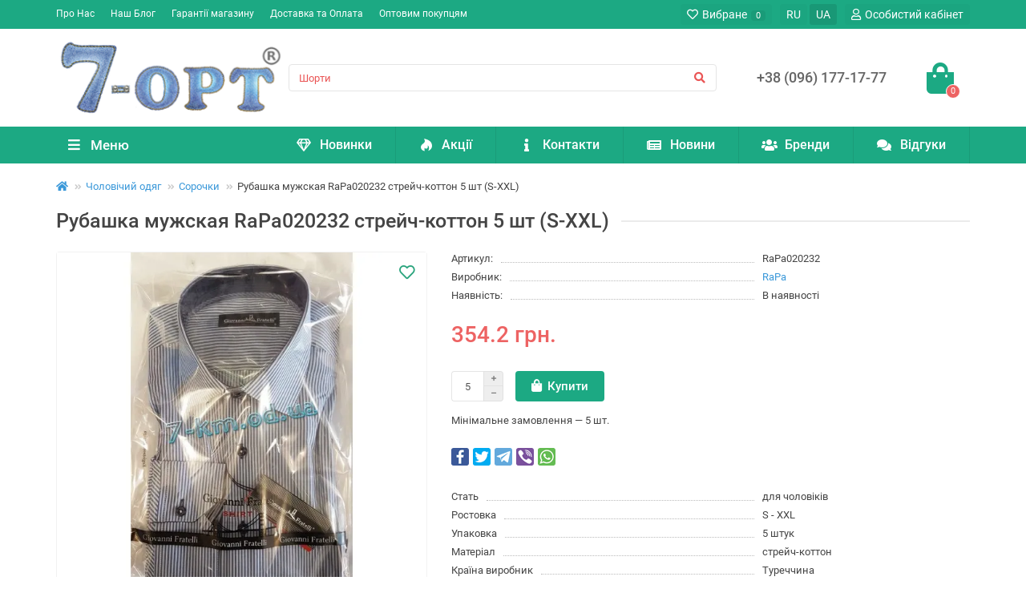

--- FILE ---
content_type: text/html; charset=utf-8
request_url: https://7-opt.com/rubashka-mugskaya-rapa020232-strejch-kotton-5-sht-s-xxl-ru-uk
body_size: 19812
content:
<!DOCTYPE html>
<html dir="ltr" lang="uk">
<head>
<title>Рубашка мужская RaPa020232 стрейч-коттон 5 шт (S-XXL) - Купить в интернет магазине 7-opt.com</title>
<meta charset="UTF-8" />
<meta name="viewport" content="width=device-width, initial-scale=1, maximum-scale=3" />
<meta http-equiv="X-UA-Compatible" content="IE=edge" />
<base href="https://7-opt.com/" />
<meta name="description" content="Описание Рубашка мужская RaPa020232 стрейч-коттон 5 шт (S-XXL) - Сорочки оптом, Чоловічий одяг в ассортименте, низкая цена; опции и характеристики товара, отзывы &amp;#8594; Доставка по Украине &amp;#8594, Тел: +380961771777 ☎" />
<meta property="og:title" content="Рубашка мужская RaPa020232 стрейч-коттон 5 шт (S-XXL) - Купить в интернет магазине 7-opt.com" />
<meta property="og:type" content="website" />
<meta property="og:url" content="https://7-opt.com/rubashka-mugskaya-rapa020232-strejch-kotton-5-sht-s-xxl-ru-uk" />
<meta property="og:image" content="https://7-opt.com/image/cache/webp/catalog/old/282/9/data-big-20200201_125030-600x550.webp" />
<meta property="og:site_name" content="7-OPT" />
<meta name="theme-color" content="#1ca983" />
            <link rel="alternate" hreflang="ru-ua" href="https://7-opt.com/rubashka-mugskaya-rapa020232-strejch-kotton-5-sht-s-xxl-ru" />
                        <link rel="alternate" hreflang="uk-ua" href="https://7-opt.com/rubashka-mugskaya-rapa020232-strejch-kotton-5-sht-s-xxl-ru-uk" />
                        
<link href="https://7-opt.com/rubashka-mugskaya-rapa020232-strejch-kotton-5-sht-s-xxl-ru-uk" rel="canonical" />
<link href="https://7-opt.com/image/catalog/7-opt.png" rel="icon" />
    <link href="catalog/view/theme/unishop2/fonts/roboto/roboto-regular.woff2" rel="preload" as="font" type="font/woff2" crossorigin />
    <link href="catalog/view/theme/unishop2/fonts/roboto/roboto-medium.woff2" rel="preload" as="font" type="font/woff2" crossorigin />
    <link href="catalog/view/theme/unishop2/fonts/fa-solid-900.woff2" rel="preload" as="font" type="font/woff2" crossorigin />
    <link href="catalog/view/theme/unishop2/fonts/fa-regular-400.woff2" rel="preload" as="font" type="font/woff2" crossorigin />
    <link href="catalog/view/theme/unishop2/stylesheet/merged.93111db90e.min.css?v=2.3.0.0" rel="preload" as="style" />
    <link href="catalog/view/theme/unishop2/stylesheet/merged.93111db90e.min.css?v=2.3.0.0" rel="stylesheet" media="screen" />

<link href="catalog/view/theme/unishop2/stylesheet/print.css" rel="stylesheet" media="print">

<script>const items_on_mobile = '2', module_on_mobile = 'grid', default_view = 'grid', default_mobile_view = 'grid';</script>
    <link href="catalog/view/theme/unishop2/js/merged.378180cab4.min.js" rel="preload" as="script" />
    <script src="catalog/view/theme/unishop2/js/merged.378180cab4.min.js"></script>
    <!-- Global site tag (gtag.js) - Google Analytics -->
<script async src="https://www.googletagmanager.com/gtag/js?id=G-EJP14Z9VVY"></script>
<script>
  window.dataLayer = window.dataLayer || [];
  function gtag(){dataLayer.push(arguments);}
  gtag('js', new Date());

  gtag('config', 'G-EJP14Z9VVY');
</script>
<noscript><style>.uni-module__wrapper{opacity:1}</style></noscript>
</head>
<body >
    <header>
        <div id="top" class="top-menu">
            <div class="container">
                <div class="top-menu__links">
                                            <div class="top-links btn-group">
                            <button class="top-menu__btn dropdown-toggle" data-toggle="dropdown"><i class="fas fa-bars"></i></button>
                            <ul class="top-links__ul dropdown-menu dropdown-menu-left">
                                                                    <li class="top-links__li"><a class="top-links__a" href="pro-kompaniyu" title="Про Нас">Про Нас</a></li>
                                                                    <li class="top-links__li"><a class="top-links__a" href="blogy" title="Наш Блог">Наш Блог</a></li>
                                                                    <li class="top-links__li"><a class="top-links__a" href="garantiyi-magazynu" title="Гарантії магазину">Гарантії магазину</a></li>
                                                                    <li class="top-links__li"><a class="top-links__a" href="dostavka-ta-oplata" title="Доставка та Оплата">Доставка та Оплата</a></li>
                                                                    <li class="top-links__li"><a class="top-links__a" href="optovym-pokupcyam" title="Оптовим покупцям">Оптовим покупцям</a></li>
                                                            </ul>
                        </div>
                                    </div>
                <div class="top-menu__buttons">
                                            <div class="top-menu__wishlist " data-products="">
                            <div class="btn-group">
                                <button class="top-menu__btn top-menu__wishlist-btn uni-href" data-href="https://7-opt.com/index.php?route=account/wishlist"><i class="far fa-heart"></i><span class="top-menu__btn-text">Вибране</span><span class="top-menu__wishlist-total uni-badge">0</span></button>
                            </div>
                        </div>
                                                                        	<div class="top-menu__language pull-right">
		<form action="https://7-opt.com/index.php?route=common/language/language" method="post" enctype="multipart/form-data" id="language">
		    <div class="btn-group">
				<ul class="top-menu__language-list">
											<li class="top-menu__language-item">
                                                    <button data-code="ru-ru" class="top-menu__btn"> RU </button>
                                                    </li>
											<li class="top-menu__language-item">
                                                        <button class="top-menu__btn disabled"> UA </button>
                                                </li>
									</ul>
            </div>
			<input type="hidden" name="code" value="" />
			<input type="hidden" name="redirect" value="eyJyb3V0ZSI6InByb2R1Y3RcL3Byb2R1Y3QiLCJ1cmwiOiImcHJvZHVjdF9pZD0xMjMxOSZwYXRoPTY3XzIzNSIsInByb3RvY29sIjoiMSJ9" />
		</form>
	</div>

                    <div class="top-menu__account">
                        <div id="account" class="btn-group">
                            <button class="top-menu__btn dropdown-toggle" data-toggle="dropdown"><i class="far fa-user"></i><span class="top-menu__btn-text">Особистий кабінет</span></button>
                            <ul class="dropdown-menu dropdown-menu-right">
                                                                    <li><a  href="https://7-opt.com/index.php?route=account/login"><i class="fas fa-fw fa-sign-in-alt"></i>Авторизація</a></li>
                                    <li><a  href="https://7-opt.com/index.php?route=account/simpleregister" ><i class="fas fa-fw fa-user-plus"></i>Реєстрація</a></li>
                                                            </ul>
                        </div>
                    </div>
                </div>
            </div>
        </div>
        <div class="container">
            <div class="header-block row-flex">
                <div class="header-block__item header-block__item-logo col-sm-6 col-md-3 col-lg-3 col-xxl-4">
                    <div id="logo" class="header-logo">
                                                                                    <a href="https://7-opt.com"><img src="https://7-opt.com/image/catalog/7_opt_com.png" title="7-OPT" alt="7-OPT" width="300" height="118" class="img-responsive" /></a>
                                                                        </div>
                </div>
                <div id="search" class="header-block__item header-block__item-search  hidden-xs hidden-sm">
                    <div class="header-search">
	<div class="header-search__form">
				<input type="text" name="search" value="" placeholder="Пошук" aria-label="Search" class="header-search__input  form-control" />
		<button type="button" class="header-search__btn search-btn"><i class="fa fa-search"></i></button>
	</div>
	<div class="live-search" style="display:none"><ul class="live-search__ul"><li class="loading"></li></ul></div>
</div>
                </div>
                <div class="header-block__item header-block__item-telephone ">
                    <div class="header-phones ">
                        <span class="header-phones__main  uni-href" data-href="tel:+380961771777" data-target="_blank" >+38 (096) 177-17-77</span>
                                                                                            </div>
                </div>
                                                <div class="header-block__item header-block__item-cart"><div id="cart" class="header-cart">
    <div class="header-cart__btn dropdown-toggle" onclick="uniModalWindow('modal-cart', '', 'Кошик', $('header').find('.header-cart__dropdown').html())">
        <i class="header-cart__icon fa fa-shopping-bag"></i>
        <span id="cart-total" class="header-cart__total-items">0</span>
    </div>
    <div class="header-cart__dropdown dropdown-menu pull-right">
                    <div class="header-cart__empty">Ваш кошик порожній :(</div>
            </div>
</div></div>
            </div>
        </div>
        <div id="main-menu" class="container">
            <div class="row">
                            <div class="menu-wrapper col-md-3 col-lg-3 col-xxl-4">
        <nav id="menu" class="menu  menu1">
            <div class="menu__header" data-toggle="collapse" data-target=".main-menu__collapse">
                <i class="menu__header-icon fa fa-fw fa-bars hidden-xs hidden-sm"></i>
                <span class="menu__header-title">Меню</span>
                <i class="menu-close menu__header-icon fas fa-times visible-xs visible-sm"></i>
            </div>
            <ul class="menu__collapse collapse main-menu__collapse">
                                    <li class="menu__level-1-li has-children">
                        <a class="menu__level-1-a  chevron  " href="https://7-opt.com/odyag-dlya-nemovlyat-optom">
                                                        Одяг для немовлят
                        </a>
                                                                                                                                                                        <span class="menu__pm menu__level-1-pm visible-xs visible-sm"><i class="fa fa-plus"></i><i class="fa fa-minus"></i></span>
                            <div class="menu__level-2  column-4">
                                
                                                                    <div class="menu__level-2-ul  col-md-3">
                                                                                <a class="menu__level-2-a  " href="https://7-opt.com/odyag-dlya-nemovlyat-optom/akciyi-dlya-novonarodzhenyh-optom">Акції</a>
                                                                            </div>
                                                                    <div class="menu__level-2-ul  col-md-3">
                                                                                <a class="menu__level-2-a  " href="https://7-opt.com/odyag-dlya-nemovlyat-optom/aksesuary_dlya_nemovlyat-optom">Аксесуари</a>
                                                                            </div>
                                                                    <div class="menu__level-2-ul  col-md-3">
                                                                                <a class="menu__level-2-a  " href="https://7-opt.com/odyag-dlya-nemovlyat-optom/bodi_dlya_novonarodzhenyh-optom">Боді</a>
                                                                            </div>
                                                                    <div class="menu__level-2-ul  col-md-3">
                                                                                <a class="menu__level-2-a  " href="https://7-opt.com/odyag-dlya-nemovlyat-optom/kovdry_dlya_novonarodzhenyh-optom">Ковдри</a>
                                                                            </div>
                                                                    <div class="menu__level-2-ul  col-md-3">
                                                                                <a class="menu__level-2-a  " href="https://7-opt.com/odyag-dlya-nemovlyat-optom/kolgoty_dlya_novonarodzhenyh-optom">Колготи</a>
                                                                            </div>
                                                                    <div class="menu__level-2-ul  col-md-3">
                                                                                <a class="menu__level-2-a  " href="https://7-opt.com/odyag-dlya-nemovlyat-optom/kombinezony_dlya_novonarodzhenyh-optom">Комбінезони</a>
                                                                            </div>
                                                                    <div class="menu__level-2-ul  col-md-3">
                                                                                <a class="menu__level-2-a  " href="https://7-opt.com/odyag-dlya-nemovlyat-optom/komplekty_dlya_novonarodzhenyh-optom">Комплекти</a>
                                                                            </div>
                                                                    <div class="menu__level-2-ul  col-md-3">
                                                                                <a class="menu__level-2-a  " href="https://7-opt.com/odyag-dlya-nemovlyat-optom/konverty_dlya_novonarodzhenyh-optom">Конверти</a>
                                                                            </div>
                                                                    <div class="menu__level-2-ul  col-md-3">
                                                                                <a class="menu__level-2-a  " href="https://7-opt.com/odyag-dlya-nemovlyat-optom/kostyumy_dlya_novonarodzhenyh-optom">Костюми</a>
                                                                            </div>
                                                                    <div class="menu__level-2-ul  col-md-3">
                                                                                <a class="menu__level-2-a  " href="https://7-opt.com/odyag-dlya-nemovlyat-optom/kofty_dlya_novonarodzhenyh-optom">Кофти</a>
                                                                            </div>
                                                                    <div class="menu__level-2-ul  col-md-3">
                                                                                <a class="menu__level-2-a  " href="https://7-opt.com/odyag-dlya-nemovlyat-optom/pinetky_dlya_novonarodzhenyh-optom">Пінетки</a>
                                                                            </div>
                                                                    <div class="menu__level-2-ul  col-md-3">
                                                                                <a class="menu__level-2-a  " href="https://7-opt.com/odyag-dlya-nemovlyat-optom/pisochnyky_dlya_novonarodzhenyh-optom">Пісочники</a>
                                                                            </div>
                                                                    <div class="menu__level-2-ul  col-md-3">
                                                                                <a class="menu__level-2-a  " href="https://7-opt.com/odyag-dlya-nemovlyat-optom/pelyushky_dlya_novonarodzhenyh-optom">Пелюшки</a>
                                                                            </div>
                                                                    <div class="menu__level-2-ul  col-md-3">
                                                                                <a class="menu__level-2-a  " href="https://7-opt.com/odyag-dlya-nemovlyat-optom/povzunky_dlya_novonarodzhenyh-optom">Повзунки</a>
                                                                            </div>
                                                                    <div class="menu__level-2-ul  col-md-3">
                                                                                <a class="menu__level-2-a  " href="https://7-opt.com/odyag-dlya-nemovlyat-optom/rushnyky_dlya_kupannya-optom">Рушники</a>
                                                                            </div>
                                                                    <div class="menu__level-2-ul  col-md-3">
                                                                                <a class="menu__level-2-a  " href="https://7-opt.com/odyag-dlya-nemovlyat-optom/sorochechka_dlya_novonarodzhenyh-optom">Сорочечка</a>
                                                                            </div>
                                                                    <div class="menu__level-2-ul  col-md-3">
                                                                                <a class="menu__level-2-a  " href="https://7-opt.com/odyag-dlya-nemovlyat-optom/spalnyky_dlya_novonarodzhenyh-optom">Спальники</a>
                                                                            </div>
                                                                    <div class="menu__level-2-ul  col-md-3">
                                                                                <a class="menu__level-2-a  " href="https://7-opt.com/odyag-dlya-nemovlyat-optom/sukni_dlya_novonarodzhenyh-optom">Сукні</a>
                                                                            </div>
                                                                    <div class="menu__level-2-ul  col-md-3">
                                                                                <a class="menu__level-2-a  " href="https://7-opt.com/odyag-dlya-nemovlyat-optom/hrestylni_nabory-optom">Хрестильне</a>
                                                                            </div>
                                                                    <div class="menu__level-2-ul  col-md-3">
                                                                                <a class="menu__level-2-a  " href="https://7-opt.com/odyag-dlya-nemovlyat-optom/shapky_dlya_novonarodzhenyh-optom">Шапки, Кепки</a>
                                                                            </div>
                                                                    <div class="menu__level-2-ul  col-md-3">
                                                                                <a class="menu__level-2-a  " href="https://7-opt.com/odyag-dlya-nemovlyat-optom/shkarpetky_dlya_novonarodzhenyh-optom">Шкарпетки</a>
                                                                            </div>
                                                                    <div class="menu__level-2-ul  col-md-3">
                                                                                <a class="menu__level-2-a  " href="https://7-opt.com/odyag-dlya-nemovlyat-optom/shtanci_dlya_novonarozhdennyh_optom">Штанці</a>
                                                                            </div>
                                                                                            </div>
                                            </li>
                                                                                                    <li class="menu__level-1-li has-children">
                        <a class="menu__level-1-a  chevron  " href="https://7-opt.com/dytyachyj-odyag-optom">
                                                        Дитячий одяг
                        </a>
                                                                                                                                                                        <span class="menu__pm menu__level-1-pm visible-xs visible-sm"><i class="fa fa-plus"></i><i class="fa fa-minus"></i></span>
                            <div class="menu__level-2  column-4">
                                
                                                                    <div class="menu__level-2-ul  col-md-3">
                                                                                <a class="menu__level-2-a  " href="https://7-opt.com/dytyachyj-odyag-optom/akciyi_dlya_ditej-optom">Акції</a>
                                                                            </div>
                                                                    <div class="menu__level-2-ul  col-md-3">
                                                                                <a class="menu__level-2-a  " href="https://7-opt.com/dytyachyj-odyag-optom/aksesuary_dlya_ditej-optom">Аксесуари</a>
                                                                            </div>
                                                                    <div class="menu__level-2-ul  col-md-3">
                                                                                <a class="menu__level-2-a  " href="https://7-opt.com/dytyachyj-odyag-optom/babochky_dytyachi_optom">Бабочки</a>
                                                                            </div>
                                                                    <div class="menu__level-2-ul  col-md-3">
                                                                                <a class="menu__level-2-a  " href="https://7-opt.com/dytyachyj-odyag-optom/batnyky_dytyachi_optom">Батники</a>
                                                                            </div>
                                                                    <div class="menu__level-2-ul  col-md-3">
                                                                                <a class="menu__level-2-a  " href="https://7-opt.com/dytyachyj-odyag-optom/bezrukavky_dytyachi_optom">Безрукавки</a>
                                                                            </div>
                                                                    <div class="menu__level-2-ul  col-md-3">
                                                                                <a class="menu__level-2-a  " href="https://7-opt.com/dytyachyj-odyag-optom/vyshyvanky_dytyachi_optom">Вишиванки</a>
                                                                            </div>
                                                                    <div class="menu__level-2-ul  col-md-3">
                                                                                <a class="menu__level-2-a  " href="https://7-opt.com/dytyachyj-odyag-optom/gamashi_dytyachi_optom">Гамаші</a>
                                                                            </div>
                                                                    <div class="menu__level-2-ul  col-md-3">
                                                                                <a class="menu__level-2-a  " href="https://7-opt.com/dytyachyj-odyag-optom/dzhynsovyj_dytyachyj_odyag_optom">Джинсовий одяг</a>
                                                                            </div>
                                                                    <div class="menu__level-2-ul  col-md-3">
                                                                                <a class="menu__level-2-a  " href="https://7-opt.com/dytyachyj-odyag-optom/kapelyushky_dytyachi_optom">Капелюшки</a>
                                                                            </div>
                                                                    <div class="menu__level-2-ul  col-md-3">
                                                                                <a class="menu__level-2-a  " href="https://7-opt.com/dytyachyj-odyag-optom/kepky_dytyachi_opt">Кепки</a>
                                                                            </div>
                                                                    <div class="menu__level-2-ul  col-md-3">
                                                                                <a class="menu__level-2-a  " href="https://7-opt.com/dytyachyj-odyag-optom/kolgoty_dytyachi_optom">Колготи</a>
                                                                            </div>
                                                                    <div class="menu__level-2-ul  col-md-3">
                                                                                <a class="menu__level-2-a  " href="https://7-opt.com/dytyachyj-odyag-optom/kombinezony_dytyachi_optom">Комбінезони</a>
                                                                            </div>
                                                                    <div class="menu__level-2-ul  col-md-3">
                                                                                <a class="menu__level-2-a  " href="https://7-opt.com/dytyachyj-odyag-optom/kostyumy_dytyachi_optom">Костюми</a>
                                                                            </div>
                                                                    <div class="menu__level-2-ul  col-md-3">
                                                                                <a class="menu__level-2-a  " href="https://7-opt.com/dytyachyj-odyag-optom/kofty_dytyachi_optom">Кофти</a>
                                                                            </div>
                                                                    <div class="menu__level-2-ul  col-md-3">
                                                                                <a class="menu__level-2-a  " href="https://7-opt.com/dytyachyj-odyag-optom/kravatky_dytyachi_optom">Краватки</a>
                                                                            </div>
                                                                    <div class="menu__level-2-ul  col-md-3">
                                                                                <a class="menu__level-2-a  " href="https://7-opt.com/dytyachyj-odyag-optom/kupalnyky_dytyachi_optom">Купальники</a>
                                                                            </div>
                                                                    <div class="menu__level-2-ul  col-md-3">
                                                                                <a class="menu__level-2-a  " href="https://7-opt.com/dytyachyj-odyag-optom/kurtky_dytyachi_optom">Куртки</a>
                                                                            </div>
                                                                    <div class="menu__level-2-ul  col-md-3">
                                                                                <a class="menu__level-2-a  " href="https://7-opt.com/dytyachyj-odyag-optom/losyny_dytyachi_optom">Лосини</a>
                                                                            </div>
                                                                    <div class="menu__level-2-ul  col-md-3">
                                                                                <a class="menu__level-2-a  " href="https://7-opt.com/dytyachyj-odyag-optom/majky_dytyachi_optom">Майки</a>
                                                                            </div>
                                                                    <div class="menu__level-2-ul  col-md-3">
                                                                                <a class="menu__level-2-a  " href="https://7-opt.com/dytyachyj-odyag-optom/pidtyazhky_dytyachi_optom">Підтяжки</a>
                                                                            </div>
                                                                    <div class="menu__level-2-ul  col-md-3">
                                                                                <a class="menu__level-2-a  " href="https://7-opt.com/dytyachyj-odyag-optom/pizhamy_dytyachi_optom">Піжами</a>
                                                                            </div>
                                                                    <div class="menu__level-2-ul  col-md-3">
                                                                                <a class="menu__level-2-a  " href="https://7-opt.com/dytyachyj-odyag-optom/panamky_dytyachi_optom">Панамки</a>
                                                                            </div>
                                                                    <div class="menu__level-2-ul  col-md-3">
                                                                                <a class="menu__level-2-a  " href="https://7-opt.com/dytyachyj-odyag-optom/plavky_dytyachi_optom">Плавки</a>
                                                                            </div>
                                                                    <div class="menu__level-2-ul  col-md-3">
                                                                                <a class="menu__level-2-a  " href="https://7-opt.com/dytyachyj-odyag-optom/remeni_dytyachi_optom">Ремені</a>
                                                                            </div>
                                                                    <div class="menu__level-2-ul  col-md-3">
                                                                                <a class="menu__level-2-a  " href="https://7-opt.com/dytyachyj-odyag-optom/rukavyci_dytyachi_optom">Рукавиці</a>
                                                                            </div>
                                                                    <div class="menu__level-2-ul  col-md-3">
                                                                                <a class="menu__level-2-a  " href="https://7-opt.com/dytyachyj-odyag-optom/rukavychky_dytyachi_optom">Рукавички</a>
                                                                            </div>
                                                                    <div class="menu__level-2-ul  col-md-3">
                                                                                <a class="menu__level-2-a  " href="https://7-opt.com/dytyachyj-odyag-optom/svetry_dytyachi_optom">Светри</a>
                                                                            </div>
                                                                    <div class="menu__level-2-ul  col-md-3">
                                                                                <a class="menu__level-2-a  " href="https://7-opt.com/dytyachyj-odyag-optom/sorochky_dytyachi_optom">Сорочки</a>
                                                                            </div>
                                                                    <div class="menu__level-2-ul  col-md-3">
                                                                                <a class="menu__level-2-a  " href="https://7-opt.com/dytyachyj-odyag-optom/spidnyci_dytyachi_optom">Спідниці</a>
                                                                            </div>
                                                                    <div class="menu__level-2-ul  col-md-3">
                                                                                <a class="menu__level-2-a  " href="https://7-opt.com/dytyachyj-odyag-optom/sportyvni_kostyumy_dytyachi_optom">Спортивні костюми</a>
                                                                            </div>
                                                                    <div class="menu__level-2-ul  col-md-3">
                                                                                <a class="menu__level-2-a  " href="https://7-opt.com/dytyachyj-odyag-optom/sportyvni_shtany_dytyachi_optom">Спортивні штани</a>
                                                                            </div>
                                                                    <div class="menu__level-2-ul  col-md-3">
                                                                                <a class="menu__level-2-a  " href="https://7-opt.com/dytyachyj-odyag-optom/sukni_dytyachi_optom">Сукні</a>
                                                                            </div>
                                                                    <div class="menu__level-2-ul  col-md-3">
                                                                                <a class="menu__level-2-a  " href="https://7-opt.com/dytyachyj-odyag-optom/trusy_dytyachi_optom">Труси</a>
                                                                            </div>
                                                                    <div class="menu__level-2-ul  col-md-3">
                                                                                <a class="menu__level-2-a  " href="https://7-opt.com/dytyachyj-odyag-optom/tuniky_dytyachi_optom">Туніки</a>
                                                                            </div>
                                                                    <div class="menu__level-2-ul  col-md-3">
                                                                                <a class="menu__level-2-a  " href="https://7-opt.com/dytyachyj-odyag-optom/futbolky_dytyachi_optom">Футболки</a>
                                                                            </div>
                                                                    <div class="menu__level-2-ul  col-md-3">
                                                                                <a class="menu__level-2-a  " href="https://7-opt.com/dytyachyj-odyag-optom/shapky_dytyachi_optom">Шапки</a>
                                                                            </div>
                                                                    <div class="menu__level-2-ul  col-md-3">
                                                                                <a class="menu__level-2-a  " href="https://7-opt.com/dytyachyj-odyag-optom/shkilnyj_odyag_optom">Шкільний одяг</a>
                                                                            </div>
                                                                    <div class="menu__level-2-ul  col-md-3">
                                                                                <a class="menu__level-2-a  " href="https://7-opt.com/dytyachyj-odyag-optom/shkarpetky_dytyachi_optom">Шкарпетки</a>
                                                                            </div>
                                                                    <div class="menu__level-2-ul  col-md-3">
                                                                                <a class="menu__level-2-a  " href="https://7-opt.com/dytyachyj-odyag-optom/shorty_dytyachi_optom">Шорти</a>
                                                                            </div>
                                                                    <div class="menu__level-2-ul  col-md-3">
                                                                                <a class="menu__level-2-a  " href="https://7-opt.com/dytyachyj-odyag-optom/shtany_dytyachi_optom">Штани</a>
                                                                            </div>
                                                                                            </div>
                                            </li>
                                                                                                    <li class="menu__level-1-li has-children">
                        <a class="menu__level-1-a  chevron  " href="https://7-opt.com/zhinochyj-odyag-optom">
                                                        Жіночий одяг
                        </a>
                                                                                                                                                                        <span class="menu__pm menu__level-1-pm visible-xs visible-sm"><i class="fa fa-plus"></i><i class="fa fa-minus"></i></span>
                            <div class="menu__level-2  column-4">
                                
                                                                    <div class="menu__level-2-ul  col-md-3">
                                                                                <a class="menu__level-2-a  " href="https://7-opt.com/zhinochyj-odyag-optom/akciyi_dlya_zhinok_optom">Акції</a>
                                                                            </div>
                                                                    <div class="menu__level-2-ul  col-md-3">
                                                                                <a class="menu__level-2-a  " href="https://7-opt.com/zhinochyj-odyag-optom/aksesuary_dlya_zhinok_optom">Аксесуари</a>
                                                                            </div>
                                                                    <div class="menu__level-2-ul  col-md-3">
                                                                                <a class="menu__level-2-a  " href="https://7-opt.com/zhinochyj-odyag-optom/batnyky_zhinochi_optom">Батники</a>
                                                                            </div>
                                                                    <div class="menu__level-2-ul  col-md-3">
                                                                                <a class="menu__level-2-a  " href="https://7-opt.com/zhinochyj-odyag-optom/bezrukavky_zhinochi_optom">Безрукавки</a>
                                                                            </div>
                                                                    <div class="menu__level-2-ul  col-md-3">
                                                                                <a class="menu__level-2-a  " href="https://7-opt.com/zhinochyj-odyag-optom/berety_zhinochi_optom">Берети</a>
                                                                            </div>
                                                                    <div class="menu__level-2-ul  col-md-3">
                                                                                <a class="menu__level-2-a  " href="https://7-opt.com/zhinochyj-odyag-optom/bluzky_zhinochi_optom">Блузки</a>
                                                                            </div>
                                                                    <div class="menu__level-2-ul  col-md-3">
                                                                                <a class="menu__level-2-a  " href="https://7-opt.com/zhinochyj-odyag-optom/brydzhi_zhinochi_optom">Бриджі</a>
                                                                            </div>
                                                                    <div class="menu__level-2-ul  col-md-3">
                                                                                <a class="menu__level-2-a  " href="https://7-opt.com/zhinochyj-odyag-optom/bryuky_zhinochi_optom">Брюки</a>
                                                                            </div>
                                                                    <div class="menu__level-2-ul  col-md-3">
                                                                                <a class="menu__level-2-a  " href="https://7-opt.com/zhinochyj-odyag-optom/byustgaltery_zhinochi_optom">Бюстгалтери</a>
                                                                            </div>
                                                                    <div class="menu__level-2-ul  col-md-3">
                                                                                <a class="menu__level-2-a  " href="https://7-opt.com/zhinochyj-odyag-optom/vyshyvanky-optom">Вишиванки</a>
                                                                            </div>
                                                                    <div class="menu__level-2-ul  col-md-3">
                                                                                <a class="menu__level-2-a  " href="https://7-opt.com/zhinochyj-odyag-optom/vodolazky_zhinochi_optom">Водолазки</a>
                                                                            </div>
                                                                    <div class="menu__level-2-ul  col-md-3">
                                                                                <a class="menu__level-2-a  " href="https://7-opt.com/zhinochyj-odyag-optom/dzhynsovyj_zhinochyj_odyag_optom">Джинсовий одяг</a>
                                                                            </div>
                                                                    <div class="menu__level-2-ul  col-md-3">
                                                                                <a class="menu__level-2-a  " href="https://7-opt.com/zhinochyj-odyag-optom/kapelyuhy_zhinochi_optom">Капелюхи</a>
                                                                            </div>
                                                                    <div class="menu__level-2-ul  col-md-3">
                                                                                <a class="menu__level-2-a  " href="https://7-opt.com/zhinochyj-odyag-optom/kepky_zhinochi_optom">Кепки</a>
                                                                            </div>
                                                                    <div class="menu__level-2-ul  col-md-3">
                                                                                <a class="menu__level-2-a  " href="https://7-opt.com/zhinochyj-odyag-optom/kolgoty_zhinochi_optom">Колготи</a>
                                                                            </div>
                                                                    <div class="menu__level-2-ul  col-md-3">
                                                                                <a class="menu__level-2-a  " href="https://7-opt.com/zhinochyj-odyag-optom/kostyumy_zhinochi_optom">Костюми</a>
                                                                            </div>
                                                                    <div class="menu__level-2-ul  col-md-3">
                                                                                <a class="menu__level-2-a  " href="https://7-opt.com/zhinochyj-odyag-optom/kofty_zhinochi_optom">Кофти</a>
                                                                            </div>
                                                                    <div class="menu__level-2-ul  col-md-3">
                                                                                <a class="menu__level-2-a  " href="https://7-opt.com/zhinochyj-odyag-optom/kupalnyky_zhinochi_optom">Купальники</a>
                                                                            </div>
                                                                    <div class="menu__level-2-ul  col-md-3">
                                                                                <a class="menu__level-2-a  " href="https://7-opt.com/zhinochyj-odyag-optom/kurtky_zhinochi_optom">Куртки</a>
                                                                            </div>
                                                                    <div class="menu__level-2-ul  col-md-3">
                                                                                <a class="menu__level-2-a  " href="https://7-opt.com/zhinochyj-odyag-optom/losyny_zhinochi_optom">Лосини</a>
                                                                            </div>
                                                                    <div class="menu__level-2-ul  col-md-3">
                                                                                <a class="menu__level-2-a  " href="https://7-opt.com/zhinochyj-odyag-optom/majky_zhinochi_optom">Майки</a>
                                                                            </div>
                                                                    <div class="menu__level-2-ul  col-md-3">
                                                                                <a class="menu__level-2-a  " href="https://7-opt.com/zhinochyj-odyag-optom/nichni_sorochky_zhinochi_optom">Нічні сорочки</a>
                                                                            </div>
                                                                    <div class="menu__level-2-ul  col-md-3">
                                                                                <a class="menu__level-2-a  " href="https://7-opt.com/zhinochyj-odyag-optom/pizhamy_zhinochi_optom">Піжами</a>
                                                                            </div>
                                                                    <div class="menu__level-2-ul  col-md-3">
                                                                                <a class="menu__level-2-a  " href="https://7-opt.com/zhinochyj-odyag-optom/panamy_zhinochi_optom">Панами</a>
                                                                            </div>
                                                                    <div class="menu__level-2-ul  col-md-3">
                                                                                <a class="menu__level-2-a  " href="https://7-opt.com/zhinochyj-odyag-optom/plavky_zhinochi_optom">Плавки</a>
                                                                            </div>
                                                                    <div class="menu__level-2-ul  col-md-3">
                                                                                <a class="menu__level-2-a  " href="https://7-opt.com/zhinochyj-odyag-optom/Remeni-zhinochi-optom">Ремені</a>
                                                                            </div>
                                                                    <div class="menu__level-2-ul  col-md-3">
                                                                                <a class="menu__level-2-a  " href="https://7-opt.com/zhinochyj-odyag-optom/rukavyci_zhinochi_optom">Рукавиці</a>
                                                                            </div>
                                                                    <div class="menu__level-2-ul  col-md-3">
                                                                                <a class="menu__level-2-a  " href="https://7-opt.com/zhinochyj-odyag-optom/rukavychky_zhinochi_optom">Рукавички</a>
                                                                            </div>
                                                                    <div class="menu__level-2-ul  col-md-3">
                                                                                <a class="menu__level-2-a  " href="https://7-opt.com/zhinochyj-odyag-optom/svetry_zhinochi_optom">Светри</a>
                                                                            </div>
                                                                    <div class="menu__level-2-ul  col-md-3">
                                                                                <a class="menu__level-2-a  " href="https://7-opt.com/zhinochyj-odyag-optom/sorochky_zhinochi_optom">Сорочки</a>
                                                                            </div>
                                                                    <div class="menu__level-2-ul  col-md-3">
                                                                                <a class="menu__level-2-a  " href="https://7-opt.com/zhinochyj-odyag-optom/spidnyci_zhinochi_optom">Спідниці</a>
                                                                            </div>
                                                                    <div class="menu__level-2-ul  col-md-3">
                                                                                <a class="menu__level-2-a  " href="https://7-opt.com/zhinochyj-odyag-optom/komplekty_spidnoyi_bilyzny_optom">Спідня білизна</a>
                                                                            </div>
                                                                    <div class="menu__level-2-ul  col-md-3">
                                                                                <a class="menu__level-2-a  " href="https://7-opt.com/zhinochyj-odyag-optom/sportyvni_kostyumy_zhinochi_optom">Спортивні костюми</a>
                                                                            </div>
                                                                    <div class="menu__level-2-ul  col-md-3">
                                                                                <a class="menu__level-2-a  " href="https://7-opt.com/zhinochyj-odyag-optom/sportyvni_shtany_zhinochi_optom">Спортивні штани</a>
                                                                            </div>
                                                                    <div class="menu__level-2-ul  col-md-3">
                                                                                <a class="menu__level-2-a  " href="https://7-opt.com/zhinochyj-odyag-optom/plattya_zhinochi_optom">Сукні</a>
                                                                            </div>
                                                                    <div class="menu__level-2-ul  col-md-3">
                                                                                <a class="menu__level-2-a  " href="https://7-opt.com/zhinochyj-odyag-optom/trusy_zhinochi_optom">Труси</a>
                                                                            </div>
                                                                    <div class="menu__level-2-ul  col-md-3">
                                                                                <a class="menu__level-2-a  " href="https://7-opt.com/zhinochyj-odyag-optom/tuniky_zhinochi_optom">Туніки</a>
                                                                            </div>
                                                                    <div class="menu__level-2-ul  col-md-3">
                                                                                <a class="menu__level-2-a  " href="https://7-opt.com/zhinochyj-odyag-optom/futbolky_zhinochi_optom">Футболки</a>
                                                                            </div>
                                                                    <div class="menu__level-2-ul  col-md-3">
                                                                                <a class="menu__level-2-a  " href="https://7-opt.com/zhinochyj-odyag-optom/halaty_zhinochi_optom">Халати</a>
                                                                            </div>
                                                                    <div class="menu__level-2-ul  col-md-3">
                                                                                <a class="menu__level-2-a  " href="https://7-opt.com/zhinochyj-odyag-optom/shapky_zhinochi_optom">Шапки</a>
                                                                            </div>
                                                                    <div class="menu__level-2-ul  col-md-3">
                                                                                <a class="menu__level-2-a  " href="https://7-opt.com/zhinochyj-odyag-optom/shkarpetky_zhinochi_optom">Шкарпетки</a>
                                                                            </div>
                                                                    <div class="menu__level-2-ul  col-md-3">
                                                                                <a class="menu__level-2-a  " href="https://7-opt.com/zhinochyj-odyag-optom/shorty_zhinochi_optom">Шорти</a>
                                                                            </div>
                                                                                            </div>
                                            </li>
                                                                                                    <li class="menu__level-1-li has-children">
                        <a class="menu__level-1-a  chevron  " href="https://7-opt.com/cholovichyj-odyag-optom">
                                                        Чоловічий одяг
                        </a>
                                                                                                                                                                        <span class="menu__pm menu__level-1-pm visible-xs visible-sm"><i class="fa fa-plus"></i><i class="fa fa-minus"></i></span>
                            <div class="menu__level-2  column-4">
                                
                                                                    <div class="menu__level-2-ul  col-md-3">
                                                                                <a class="menu__level-2-a  " href="https://7-opt.com/cholovichyj-odyag-optom/akciyi_dlya_cholovikiv_optom">Акції</a>
                                                                            </div>
                                                                    <div class="menu__level-2-ul  col-md-3">
                                                                                <a class="menu__level-2-a  " href="https://7-opt.com/cholovichyj-odyag-optom/batnyky_cholovichi_optom">Батники</a>
                                                                            </div>
                                                                    <div class="menu__level-2-ul  col-md-3">
                                                                                <a class="menu__level-2-a  " href="https://7-opt.com/cholovichyj-odyag-optom/bezrukavky_cholovichi_optom">Безрукавки</a>
                                                                            </div>
                                                                    <div class="menu__level-2-ul  col-md-3">
                                                                                <a class="menu__level-2-a  " href="https://7-opt.com/cholovichyj-odyag-optom/bryuky_cholovichi_optom">Брюки</a>
                                                                            </div>
                                                                    <div class="menu__level-2-ul  col-md-3">
                                                                                <a class="menu__level-2-a  " href="https://7-opt.com/cholovichyj-odyag-optom/vyshyvanky-optom-1">Вишиванки</a>
                                                                            </div>
                                                                    <div class="menu__level-2-ul  col-md-3">
                                                                                <a class="menu__level-2-a  " href="https://7-opt.com/cholovichyj-odyag-optom/gamashi_cholovichi_optom">Гамаші</a>
                                                                            </div>
                                                                    <div class="menu__level-2-ul  col-md-3">
                                                                                <a class="menu__level-2-a  " href="https://7-opt.com/cholovichyj-odyag-optom/dzhynsy_cholovichi_optom">Джинсовий одяг</a>
                                                                            </div>
                                                                    <div class="menu__level-2-ul  col-md-3">
                                                                                <a class="menu__level-2-a  " href="https://7-opt.com/cholovichyj-odyag-optom/kapelyuhy_cholovichi_optom">Капелюхи</a>
                                                                            </div>
                                                                    <div class="menu__level-2-ul  col-md-3">
                                                                                <a class="menu__level-2-a  " href="https://7-opt.com/cholovichyj-odyag-optom/kepky_cholovichi_optom">Кепки</a>
                                                                            </div>
                                                                    <div class="menu__level-2-ul  col-md-3">
                                                                                <a class="menu__level-2-a  " href="https://7-opt.com/cholovichyj-odyag-optom/kostyumy_cholovichi_optom">Костюми</a>
                                                                            </div>
                                                                    <div class="menu__level-2-ul  col-md-3">
                                                                                <a class="menu__level-2-a  " href="https://7-opt.com/cholovichyj-odyag-optom/kofty_cholovichi_optom">Кофти</a>
                                                                            </div>
                                                                    <div class="menu__level-2-ul  col-md-3">
                                                                                <a class="menu__level-2-a  " href="https://7-opt.com/cholovichyj-odyag-optom/kravatky_cholovichi_optom">Краватки</a>
                                                                            </div>
                                                                    <div class="menu__level-2-ul  col-md-3">
                                                                                <a class="menu__level-2-a  " href="https://7-opt.com/cholovichyj-odyag-optom/kurtky_cholovichi_optom">Куртки</a>
                                                                            </div>
                                                                    <div class="menu__level-2-ul  col-md-3">
                                                                                <a class="menu__level-2-a  " href="https://7-opt.com/cholovichyj-odyag-optom/majky_cholovichi_optom">Майки</a>
                                                                            </div>
                                                                    <div class="menu__level-2-ul  col-md-3">
                                                                                <a class="menu__level-2-a  " href="https://7-opt.com/cholovichyj-odyag-optom/babochky_cholovichi_optom">Метелики</a>
                                                                            </div>
                                                                    <div class="menu__level-2-ul  col-md-3">
                                                                                <a class="menu__level-2-a  " href="https://7-opt.com/cholovichyj-odyag-optom/pidtyazhky_cholovichi_optom">Підтяжки</a>
                                                                            </div>
                                                                    <div class="menu__level-2-ul  col-md-3">
                                                                                <a class="menu__level-2-a  " href="https://7-opt.com/cholovichyj-odyag-optom/pizhamy_cholovichi_optom">Піжами</a>
                                                                            </div>
                                                                    <div class="menu__level-2-ul  col-md-3">
                                                                                <a class="menu__level-2-a  " href="https://7-opt.com/cholovichyj-odyag-optom/panamy_cholovichi_optom">Панами</a>
                                                                            </div>
                                                                    <div class="menu__level-2-ul  col-md-3">
                                                                                <a class="menu__level-2-a  " href="https://7-opt.com/cholovichyj-odyag-optom/plavky_cholovichi_optom">Плавки</a>
                                                                            </div>
                                                                    <div class="menu__level-2-ul  col-md-3">
                                                                                <a class="menu__level-2-a  " href="https://7-opt.com/cholovichyj-odyag-optom/remeni_cholovichi_optom">Ремені</a>
                                                                            </div>
                                                                    <div class="menu__level-2-ul  col-md-3">
                                                                                <a class="menu__level-2-a  " href="https://7-opt.com/cholovichyj-odyag-optom/rukavyci_cholovichi_optom">Рукавиці</a>
                                                                            </div>
                                                                    <div class="menu__level-2-ul  col-md-3">
                                                                                <a class="menu__level-2-a  " href="https://7-opt.com/cholovichyj-odyag-optom/rukavychky_cholovichi_optom">Рукавички</a>
                                                                            </div>
                                                                    <div class="menu__level-2-ul  col-md-3">
                                                                                <a class="menu__level-2-a  " href="https://7-opt.com/cholovichyj-odyag-optom/svetry_cholovichi_optom">Светри</a>
                                                                            </div>
                                                                    <div class="menu__level-2-ul  col-md-3">
                                                                                <a class="menu__level-2-a  " href="https://7-opt.com/cholovichyj-odyag-optom/sorochky_cholovichi_optom">Сорочки</a>
                                                                            </div>
                                                                    <div class="menu__level-2-ul  col-md-3">
                                                                                <a class="menu__level-2-a  " href="https://7-opt.com/cholovichyj-odyag-optom/sportyvni_kostyumy_cholovichi_optom">Спортивні костюми</a>
                                                                            </div>
                                                                    <div class="menu__level-2-ul  col-md-3">
                                                                                <a class="menu__level-2-a  " href="https://7-opt.com/cholovichyj-odyag-optom/sportyvni_shtany_cholovichi_optom">Спортивні штани</a>
                                                                            </div>
                                                                    <div class="menu__level-2-ul  col-md-3">
                                                                                <a class="menu__level-2-a  " href="https://7-opt.com/cholovichyj-odyag-optom/trusy_cholovichi_optom">Труси</a>
                                                                            </div>
                                                                    <div class="menu__level-2-ul  col-md-3">
                                                                                <a class="menu__level-2-a  " href="https://7-opt.com/cholovichyj-odyag-optom/futbolky_cholovichi_optom">Футболки</a>
                                                                            </div>
                                                                    <div class="menu__level-2-ul  col-md-3">
                                                                                <a class="menu__level-2-a  " href="https://7-opt.com/cholovichyj-odyag-optom/halaty_cholovichi_optom">Халати</a>
                                                                            </div>
                                                                    <div class="menu__level-2-ul  col-md-3">
                                                                                <a class="menu__level-2-a  " href="https://7-opt.com/cholovichyj-odyag-optom/shapky_cholovichi_optom">Шапки</a>
                                                                            </div>
                                                                    <div class="menu__level-2-ul  col-md-3">
                                                                                <a class="menu__level-2-a  " href="https://7-opt.com/cholovichyj-odyag-optom/shkarpetky_cholovichi_optom">Шкарпетки</a>
                                                                            </div>
                                                                    <div class="menu__level-2-ul  col-md-3">
                                                                                <a class="menu__level-2-a  " href="https://7-opt.com/cholovichyj-odyag-optom/shorty_cholovichi_optom">Шорти</a>
                                                                            </div>
                                                                                            </div>
                                            </li>
                                                                                                    <li class="menu__level-1-li has-children">
                        <a class="menu__level-1-a  chevron  " href="https://7-opt.com/dytyachi-tovary-optom">
                                                        Дитячі товари
                        </a>
                                                                                                                                                                        <span class="menu__pm menu__level-1-pm visible-xs visible-sm"><i class="fa fa-plus"></i><i class="fa fa-minus"></i></span>
                            <div class="menu__level-2  column-4">
                                
                                                                    <div class="menu__level-2-ul  col-md-3">
                                                                                <a class="menu__level-2-a  " href="https://7-opt.com/dytyachi-tovary-optom/igrashky_optom">Іграшки</a>
                                                                            </div>
                                                                                            </div>
                                            </li>
                                                                                                    <li class="menu__level-1-li has-children">
                        <a class="menu__level-1-a  chevron  " href="https://7-opt.com/tovary-dlya-domu-optom">
                                                        Товари для дому
                        </a>
                                                                                                                                                                        <span class="menu__pm menu__level-1-pm visible-xs visible-sm"><i class="fa fa-plus"></i><i class="fa fa-minus"></i></span>
                            <div class="menu__level-2  column-4">
                                
                                                                    <div class="menu__level-2-ul  col-md-3">
                                                                                <a class="menu__level-2-a  " href="https://7-opt.com/tovary-dlya-domu-optom/barsetky_gamanci_cholovichi_optom">Барсетки гаманці чоловічі</a>
                                                                            </div>
                                                                    <div class="menu__level-2-ul  col-md-3">
                                                                                <a class="menu__level-2-a  " href="https://7-opt.com/tovary-dlya-domu-optom/valizy_dorozhni_optom">Валізи дорожні</a>
                                                                            </div>
                                                                    <div class="menu__level-2-ul  col-md-3">
                                                                                <a class="menu__level-2-a  " href="https://7-opt.com/tovary-dlya-domu-optom/dytyachi_sumky_ryukzaky_optom">Дитячі сумки рюкзаки</a>
                                                                            </div>
                                                                    <div class="menu__level-2-ul  col-md-3">
                                                                                <a class="menu__level-2-a  " href="https://7-opt.com/tovary-dlya-domu-optom/zhinochi_sumky_ryukzaky_optom">Жіночі сумки рюкзаки</a>
                                                                            </div>
                                                                    <div class="menu__level-2-ul  col-md-3">
                                                                                <a class="menu__level-2-a  " href="https://7-opt.com/tovary-dlya-domu-optom/klatchi_gamanci_zhinochi_optom">Клатчі гаманці жіночі</a>
                                                                            </div>
                                                                    <div class="menu__level-2-ul  col-md-3">
                                                                                <a class="menu__level-2-a  " href="https://7-opt.com/tovary-dlya-domu-optom/pakety_pakuvalni_optom">Пакети пакувальні</a>
                                                                            </div>
                                                                    <div class="menu__level-2-ul  col-md-3">
                                                                                <a class="menu__level-2-a  " href="https://7-opt.com/tovary-dlya-domu-optom/podarunkova_korobka_optom">Подарункова коробка</a>
                                                                            </div>
                                                                    <div class="menu__level-2-ul  col-md-3">
                                                                                <a class="menu__level-2-a  " href="https://7-opt.com/tovary-dlya-domu-optom/postilna_bilyzna_optom">Постільна білизна</a>
                                                                            </div>
                                                                    <div class="menu__level-2-ul  col-md-3">
                                                                                <a class="menu__level-2-a  " href="https://7-opt.com/tovary-dlya-domu-optom/posud_ta_nabory_optom">Посуд та набори</a>
                                                                            </div>
                                                                    <div class="menu__level-2-ul  col-md-3">
                                                                                <a class="menu__level-2-a  " href="https://7-opt.com/tovary-dlya-domu-optom/rushnyky-optom">Рушники</a>
                                                                            </div>
                                                                    <div class="menu__level-2-ul  col-md-3">
                                                                                <a class="menu__level-2-a  " href="https://7-opt.com/tovary-dlya-domu-optom/cholovichi_sumky_ryukzaky_optom">Чоловічі сумки рюкзаки</a>
                                                                            </div>
                                                                    <div class="menu__level-2-ul  col-md-3">
                                                                                <a class="menu__level-2-a  " href="https://7-opt.com/tovary-dlya-domu-optom/shtuchni_kvity_optom">Штучні квіти</a>
                                                                            </div>
                                                                                            </div>
                                            </li>
                                                                                                    <li class="menu__level-1-li has-children">
                        <a class="menu__level-1-a  chevron  " href="https://7-opt.com/krasa-i-zdorov-ya-optom">
                                                        Краса і здоров'я
                        </a>
                                                                                                                                                                        <span class="menu__pm menu__level-1-pm visible-xs visible-sm"><i class="fa fa-plus"></i><i class="fa fa-minus"></i></span>
                            <div class="menu__level-2  column-4">
                                
                                                                    <div class="menu__level-2-ul  col-md-3">
                                                                                <a class="menu__level-2-a  " href="https://7-opt.com/krasa-i-zdorov-ya-optom/okulyary_aksesuary_optom">Окуляри (аксесуари)</a>
                                                                            </div>
                                                                    <div class="menu__level-2-ul  col-md-3">
                                                                                <a class="menu__level-2-a  " href="https://7-opt.com/krasa-i-zdorov-ya-optom/okulyary_imidzhevi_optom">Окуляри іміджеві</a>
                                                                            </div>
                                                                    <div class="menu__level-2-ul  col-md-3">
                                                                                <a class="menu__level-2-a  " href="https://7-opt.com/krasa-i-zdorov-ya-optom/okulyary_dytyachi_optom">Окуляри дитячі</a>
                                                                            </div>
                                                                    <div class="menu__level-2-ul  col-md-3">
                                                                                <a class="menu__level-2-a  " href="https://7-opt.com/krasa-i-zdorov-ya-optom/okulyary_dlya_vodiyiv_optom">Окуляри для водіїв</a>
                                                                            </div>
                                                                    <div class="menu__level-2-ul  col-md-3">
                                                                                <a class="menu__level-2-a  " href="https://7-opt.com/krasa-i-zdorov-ya-optom/okulyary_dlya_zoru_optom">Окуляри для зору</a>
                                                                            </div>
                                                                    <div class="menu__level-2-ul  col-md-3">
                                                                                <a class="menu__level-2-a  " href="https://7-opt.com/krasa-i-zdorov-ya-optom/okulyary_dlya_komp_yutera_optom">Окуляри для комп'ютера</a>
                                                                            </div>
                                                                    <div class="menu__level-2-ul  col-md-3">
                                                                                <a class="menu__level-2-a  " href="https://7-opt.com/krasa-i-zdorov-ya-optom/okulyary_zhinochi_optom">Окуляри жіночі</a>
                                                                            </div>
                                                                    <div class="menu__level-2-ul  col-md-3">
                                                                                <a class="menu__level-2-a  " href="https://7-opt.com/krasa-i-zdorov-ya-optom/okulyary_cholovichi_optom">Окуляри чоловічі</a>
                                                                            </div>
                                                                    <div class="menu__level-2-ul  col-md-3">
                                                                                <a class="menu__level-2-a  " href="https://7-opt.com/krasa-i-zdorov-ya-optom/braslety_optom">Браслети</a>
                                                                            </div>
                                                                    <div class="menu__level-2-ul  col-md-3">
                                                                                <a class="menu__level-2-a  " href="https://7-opt.com/krasa-i-zdorov-ya-optom/broshi_optom">Броші</a>
                                                                            </div>
                                                                    <div class="menu__level-2-ul  col-md-3">
                                                                                <a class="menu__level-2-a  " href="https://7-opt.com/krasa-i-zdorov-ya-optom/godynnyky_naruchni_ta_aksesuary_optom">Годинники наручні</a>
                                                                            </div>
                                                                    <div class="menu__level-2-ul  col-md-3">
                                                                                <a class="menu__level-2-a  " href="https://7-opt.com/krasa-i-zdorov-ya-optom/grebinci_optom">Гребінці</a>
                                                                            </div>
                                                                    <div class="menu__level-2-ul  col-md-3">
                                                                                <a class="menu__level-2-a  " href="https://7-opt.com/krasa-i-zdorov-ya-optom/zatyskachi_optom">Затискачі</a>
                                                                            </div>
                                                                    <div class="menu__level-2-ul  col-md-3">
                                                                                <a class="menu__level-2-a  " href="https://7-opt.com/krasa-i-zdorov-ya-optom/zahysni_masky_optom">Захисні маски</a>
                                                                            </div>
                                                                    <div class="menu__level-2-ul  col-md-3">
                                                                                <a class="menu__level-2-a  " href="https://7-opt.com/krasa-i-zdorov-ya-optom/kilcya_optom">Кільця</a>
                                                                            </div>
                                                                    <div class="menu__level-2-ul  col-md-3">
                                                                                <a class="menu__level-2-a  " href="https://7-opt.com/krasa-i-zdorov-ya-optom/komiry_optom">Коміри</a>
                                                                            </div>
                                                                    <div class="menu__level-2-ul  col-md-3">
                                                                                <a class="menu__level-2-a  " href="https://7-opt.com/krasa-i-zdorov-ya-optom/kraby_optom">Краби</a>
                                                                            </div>
                                                                    <div class="menu__level-2-ul  col-md-3">
                                                                                <a class="menu__level-2-a  " href="https://7-opt.com/krasa-i-zdorov-ya-optom/medychni_prylady_optom">Медичні прилади</a>
                                                                            </div>
                                                                    <div class="menu__level-2-ul  col-md-3">
                                                                                <a class="menu__level-2-a  " href="https://7-opt.com/krasa-i-zdorov-ya-optom/nabir_optom">Набір</a>
                                                                            </div>
                                                                    <div class="menu__level-2-ul  col-md-3">
                                                                                <a class="menu__level-2-a  " href="https://7-opt.com/krasa-i-zdorov-ya-optom/namysta_optom">Намиста</a>
                                                                            </div>
                                                                    <div class="menu__level-2-ul  col-md-3">
                                                                                <a class="menu__level-2-a  " href="https://7-opt.com/krasa-i-zdorov-ya-optom/nevydymky_optom">Невидимки</a>
                                                                            </div>
                                                                    <div class="menu__level-2-ul  col-md-3">
                                                                                <a class="menu__level-2-a  " href="https://7-opt.com/krasa-i-zdorov-ya-optom/obruchi_optom">Обручі</a>
                                                                            </div>
                                                                    <div class="menu__level-2-ul  col-md-3">
                                                                                <a class="menu__level-2-a  " href="https://7-opt.com/krasa-i-zdorov-ya-optom/rezynky_optom">Резинки</a>
                                                                            </div>
                                                                    <div class="menu__level-2-ul  col-md-3">
                                                                                <a class="menu__level-2-a  " href="https://7-opt.com/krasa-i-zdorov-ya-optom/serezhky_optom">Сережки</a>
                                                                            </div>
                                                                    <div class="menu__level-2-ul  col-md-3">
                                                                                <a class="menu__level-2-a  " href="https://7-opt.com/krasa-i-zdorov-ya-optom/tvistery_optom">Твістери</a>
                                                                            </div>
                                                                    <div class="menu__level-2-ul  col-md-3">
                                                                                <a class="menu__level-2-a  " href="https://7-opt.com/krasa-i-zdorov-ya-optom/fenechky_optom">Фенечки</a>
                                                                            </div>
                                                                    <div class="menu__level-2-ul  col-md-3">
                                                                                <a class="menu__level-2-a  " href="https://7-opt.com/krasa-i-zdorov-ya-optom/shpylky_optom-2">Шпильки</a>
                                                                            </div>
                                                                    <div class="menu__level-2-ul  col-md-3">
                                                                                <a class="menu__level-2-a  " href="https://7-opt.com/krasa-i-zdorov-ya-optom/shpylky_optom">Шпильки</a>
                                                                            </div>
                                                                                            </div>
                                            </li>
                                                                                                    <li class="menu__level-1-li has-children">
                        <a class="menu__level-1-a  chevron  " href="https://7-opt.com/elektrotovary-ta-santekhnika-optom">
                                                        Електротовари
                        </a>
                                                                                                                                                                        <span class="menu__pm menu__level-1-pm visible-xs visible-sm"><i class="fa fa-plus"></i><i class="fa fa-minus"></i></span>
                            <div class="menu__level-2  column-4">
                                
                                                                    <div class="menu__level-2-ul  col-md-3">
                                                                                <a class="menu__level-2-a  " href="https://7-opt.com/elektrotovary-ta-santekhnika-optom/instrumenty_optom">Інструменти</a>
                                                                            </div>
                                                                    <div class="menu__level-2-ul  col-md-3">
                                                                                <a class="menu__level-2-a  " href="https://7-opt.com/elektrotovary-ta-santekhnika-optom/aerofrytyurnyci_optom">Аерофритюрниці</a>
                                                                            </div>
                                                                    <div class="menu__level-2-ul  col-md-3">
                                                                                <a class="menu__level-2-a  " href="https://7-opt.com/elektrotovary-ta-santekhnika-optom/blendery_optom">Блендери</a>
                                                                            </div>
                                                                    <div class="menu__level-2-ul  col-md-3">
                                                                                <a class="menu__level-2-a  " href="https://7-opt.com/elektrotovary-ta-santekhnika-optom/vagy_optom">Ваги</a>
                                                                            </div>
                                                                    <div class="menu__level-2-ul  col-md-3">
                                                                                <a class="menu__level-2-a  " href="https://7-opt.com/elektrotovary-ta-santekhnika-optom/elektrom_yasorubky_optom">Електром'ясорубки</a>
                                                                            </div>
                                                                    <div class="menu__level-2-ul  col-md-3">
                                                                                <a class="menu__level-2-a  " href="https://7-opt.com/elektrotovary-ta-santekhnika-optom/elektroplyty_optom">Електроплити</a>
                                                                            </div>
                                                                    <div class="menu__level-2-ul  col-md-3">
                                                                                <a class="menu__level-2-a  " href="https://7-opt.com/elektrotovary-ta-santekhnika-optom/elektrochajnyky_optom">Електрочайники</a>
                                                                            </div>
                                                                    <div class="menu__level-2-ul  col-md-3">
                                                                                <a class="menu__level-2-a  " href="https://7-opt.com/elektrotovary-ta-santekhnika-optom/kavovarky_optom">Кавоварки</a>
                                                                            </div>
                                                                    <div class="menu__level-2-ul  col-md-3">
                                                                                <a class="menu__level-2-a  " href="https://7-opt.com/elektrotovary-ta-santekhnika-optom/kavomolky_optom">Кавомолки</a>
                                                                            </div>
                                                                    <div class="menu__level-2-ul  col-md-3">
                                                                                <a class="menu__level-2-a  " href="https://7-opt.com/elektrotovary-ta-santekhnika-optom/klimatychna-tekhnika_optom">Кліматична техніка</a>
                                                                            </div>
                                                                    <div class="menu__level-2-ul  col-md-3">
                                                                                <a class="menu__level-2-a  " href="https://7-opt.com/elektrotovary-ta-santekhnika-optom/miksery_optom">Міксери</a>
                                                                            </div>
                                                                    <div class="menu__level-2-ul  col-md-3">
                                                                                <a class="menu__level-2-a  " href="https://7-opt.com/elektrotovary-ta-santekhnika-optom/mashynky_dlya_stryzhky_optom">Машинки для стрижки</a>
                                                                            </div>
                                                                    <div class="menu__level-2-ul  col-md-3">
                                                                                <a class="menu__level-2-a  " href="https://7-opt.com/elektrotovary-ta-santekhnika-optom/plojky_ta_shchypci_optom">Плойки та щипці</a>
                                                                            </div>
                                                                    <div class="menu__level-2-ul  col-md-3">
                                                                                <a class="menu__level-2-a  " href="https://7-opt.com/elektrotovary-ta-santekhnika-optom/prasky_optom">Праски</a>
                                                                            </div>
                                                                    <div class="menu__level-2-ul  col-md-3">
                                                                                <a class="menu__level-2-a  " href="https://7-opt.com/elektrotovary-ta-santekhnika-optom/sendvichnyci_optom">Сендвічниці</a>
                                                                            </div>
                                                                    <div class="menu__level-2-ul  col-md-3">
                                                                                <a class="menu__level-2-a  " href="https://7-opt.com/elektrotovary-ta-santekhnika-optom/skorovarky_optom">Скороварки</a>
                                                                            </div>
                                                                    <div class="menu__level-2-ul  col-md-3">
                                                                                <a class="menu__level-2-a  " href="https://7-opt.com/elektrotovary-ta-santekhnika-optom/sokovytyskachi_optom">Соковитискачі</a>
                                                                            </div>
                                                                    <div class="menu__level-2-ul  col-md-3">
                                                                                <a class="menu__level-2-a  " href="https://7-opt.com/elektrotovary-ta-santekhnika-optom/feny_optom">Фени</a>
                                                                            </div>
                                                                    <div class="menu__level-2-ul  col-md-3">
                                                                                <a class="menu__level-2-a  " href="https://7-opt.com/elektrotovary-ta-santekhnika-optom/hlibopichky_optom">Хлібопічки</a>
                                                                            </div>
                                                                                            </div>
                                            </li>
                                                                                            </ul>
        </nav>
    </div>
    <div class="menu-open visible-xs visible-sm">
        <i class="menu-open__icon fas fa-bars"></i>
        <span class="menu-open__title show-on-mobile">Меню</span>
    </div>
                <div class="col-xs-12 col-md-9 col-lg-9 col-xxl-16 hidden-xs hidden-sm">
            <nav id="menu2" class="menu menu2 menu-right">
                <ul class="menu__collapse">
                                            <li class="menu__level-1-li ">
                            <a class="menu__level-1-a  " href="newadd">
                                                                    <i class="menu__level-1-icon far fa-gem fa-fw"></i>
                                                                Новинки
                            </a>
                                                    </li>
                                            <li class="menu__level-1-li ">
                            <a class="menu__level-1-a  " href="index.php?route=product/special">
                                                                    <i class="menu__level-1-icon fab fa-hotjar fa-fw"></i>
                                                                Акції
                            </a>
                                                    </li>
                                            <li class="menu__level-1-li ">
                            <a class="menu__level-1-a  " href="index.php?route=information/contact">
                                                                    <i class="menu__level-1-icon fa fa-info fa-fw"></i>
                                                                Контакти
                            </a>
                                                    </li>
                                            <li class="menu__level-1-li ">
                            <a class="menu__level-1-a  " href="Nashi-novyny">
                                                                    <i class="menu__level-1-icon fa fa-newspaper fa-fw"></i>
                                                                Новини
                            </a>
                                                    </li>
                                            <li class="menu__level-1-li ">
                            <a class="menu__level-1-a  " href="index.php?route=product/manufacturer">
                                                                    <i class="menu__level-1-icon fa fa-users fa-fw"></i>
                                                                Бренди
                            </a>
                                                    </li>
                                            <li class="menu__level-1-li ">
                            <a class="menu__level-1-a  " href="reviews-ua">
                                                                    <i class="menu__level-1-icon fa fa-comments fa-fw"></i>
                                                                Відгуки
                            </a>
                                                    </li>
                                    </ul>
            </nav>
        </div>
    
                <div id="search2" class="visible-xs visible-sm"></div>
                <script>$('#search .header-search').clone().appendTo('#search2');</script>
            </div>
        </div>
    </header>
    <main>
<div id="product" class="container">
        <ul class="breadcrumb mobile ">
                                                                        <li><a href="https://7-opt.com"><i class="fa fa-home"></i></a></li>
                                                                                                <li><a href="https://7-opt.com/cholovichyj-odyag-optom">Чоловічий одяг</a></li>
                                                                                                <li><a href="https://7-opt.com/cholovichyj-odyag-optom/sorochky_cholovichi_optom">Сорочки</a></li>
                                                                                                <li>Рубашка мужская RaPa020232 стрейч-коттон 5 шт (S-XXL)</li>                                                </ul>
        <div class="row">
                                                                                                        <div id="content" class="col-sm-12">
                        
                        <h1 class="heading">Рубашка мужская RaPa020232 стрейч-коттон 5 шт (S-XXL)</h1>
                        <div class="uni-wrapper">
                        <div class="row">
                                <div class="product-page col-xs-12">
                                        <div class="row">
                                                <div class="product-page__image col-sm-5">
                                                                                                                                                                                                <div class="product-page__image-main uni-item">
                                                                                                                                                                <div class="product-page__image-main-carousel">
                                                                                        <img src="https://7-opt.com/image/cache/webp/catalog/old/282/9/data-big-20200201_125030-600x550.webp" alt="Рубашка мужская RaPa020232 стрейч-коттон 5 шт (S-XXL)" title="Рубашка мужская RaPa020232 стрейч-коттон 5 шт (S-XXL)" data-thumb="https://7-opt.com/image/cache/webp/catalog/old/282/9/data-big-20200201_125030-600x550.webp" data-full="https://7-opt.com/image/cache/webp/catalog/old/282/9/data-big-20200201_125030-800x800.webp" width="600" height="550" class="product-page__image-main-img img-responsive" />
                                                                                                                                                                        </div>
                                                                                                                                                                        <button type="button" title="В закладки" onclick="wishlist.add(12319);" class="product-page__wishlist-btn wishlist"><i class="far fa-heart"></i></button>
                                                                                                                                                                                                                                        </div>
                                                                                                                                                                                                                                        </div>
                                                <div class="product-block col-sm-7">
                                                        <div class="product-data">
                                                                                                                                                                                                        <div class="product-data__item sku"><div class="product-data__item-div">Артикул:</div> RaPa020232</div>
                                                                                                                                                                                                        <div class="product-data__item manufacturer"><div class="product-data__item-div">Виробник:</div><a href="https://7-opt.com/index.php?route=product/manufacturer/info&amp;manufacturer_id=120">RaPa</a></div>
                                                                                                                                                                                                                                                                                                                                                                                                                                                                                                                                                                                                                                                                                                                                        <div class="product-data__item stock"><div class="product-data__item-div">Наявність:</div> В наявності</div>
                                                                                                                                                                                        </div>
                                                                                                                                                                                <div class="product-page__price price" data-price="354.2" data-special="0" data-discount="">
                                                                                                                                                        354.2 грн.
                                                                                                                                        </div>
                                                                                                                                                                                                                                                                                                                                                                        <div class="product-page__cart">
                                                                        <input type="hidden" name="product_id" value="12319" />
                                                                                                                                                        <div class="qty-switch">
                                                                                        <input type="text" name="quantity" value="5" data-minimum="5" id="input-quantity" class="qty-switch__input form-control" />
                                                                                        <div>
                                                                                                <i class="qty-switch__btn fa fa-plus btn-default"></i>
                                                                                                <i class="qty-switch__btn fa fa-minus btn-default"></i>
                                                                                        </div>
                                                                                </div>
                                                                                                                                                <button type="button" class="product-page__add-to-cart add_to_cart btn btn-xl " data-pid="12319" id="button-cart"><i class="fa fa-shopping-bag"></i><span>Купити</span></button>
                                                                        <button type="button" class="product-page__quick-order quick-order btn btn-lg btn-xl hidden" data-toggle="tooltip" title="" onclick="quick_order('12319', true);"><i class=""></i></button>
                                                                </div>
                                                                <div class="product-page__minimum">Мінімальне замовлення — 5 шт.</div>                                                                                                                                                                                                                                        <div class="product-page__share">
                                                                        <div id="goodshare" data-socials="facebook,twitter,telegram,viber,whatsapp"></div>
                                                                </div>
                                                        
                                                
                                                                                                                        <div class="product-page__short-attribute product-data">
                                                                                                                                                                                                                                                                                                                                                                                                                                                        <div class="product-data__item"><div class="product-data__item-div">Стать</div>для чоловіків</div>
                                                                                                                                                                                                                                                                                                                                                                                                <div class="product-data__item"><div class="product-data__item-div">Ростовка</div>S - XXL</div>
                                                                                                                                                                                                                                                                                                                                                                                                <div class="product-data__item"><div class="product-data__item-div">Упаковка</div>5 штук</div>
                                                                                                                                                                                                                                                                                                                                                                                                <div class="product-data__item"><div class="product-data__item-div">Матеріал</div>стрейч-коттон</div>
                                                                                                                                                                                                                                                                                                                                                                                                <div class="product-data__item"><div class="product-data__item-div">Країна виробник</div>Туреччина</div>
                                                                                                                                                                                                                                                                                                                                                                                                                </div>
                                                                <a class="product-page__more-attr" onclick="$('a[href=\'#tab-specification\']').click(); uniScrollTo('#tab-specification'); return false;">Всі характеристики</a>
                                                        
                                                                                                        </div>
                                        </div>
                                </div>
                                                        </div>
                                                
                        <script>
                                function uniPPI() {
                                        const parentBlock = '.product-page__image',
                                                    mainImgBlock = '.product-page__image-main',
                                                    mainCarousel = '.product-page__image-main-carousel',
                                                    mainImg = '.product-page__image-main-img',
                                                    additCarousel = '.product-page__image-addit',
                                                    additImg = '.product-page__image-addit-img';

                                        let createCarousel = () => {
                                                if($(additCarousel).length) {
                                                        $(mainCarousel).addClass('owl-carousel').owlCarousel({
                                                                items:1,
                                                                dots:false,
                                                                nav:true,
                                                                navText: ['<i class="fa fa-chevron-left"></i>', '<i class="fa fa-chevron-right"></i>'],
                                                                onDragged: function (event) {
                                                                        $(additCarousel).trigger('to.owl.carousel', [parseFloat(event.item.index)]);
                                                                        imgDataReplace(event.item.index);
                                                                },
                                                                onTranslate: function (event) {
                                                                        imgDataReplace(event.item.index);
                                                                },
                                                        });

                                                        $(additCarousel).owlCarousel({
                                                                responsive:{0:{items:5}, 450:{items:6}, 650:{items:8}, 1050:{items:10}},
                                                                responsiveBaseElement:$(additCarousel),
                                                                dots:false,
                                                                mouseDrag:false,
                                                                nav:true,
                                                                navText: ['<i class="fa fa-chevron-left"></i>', '<i class="fa fa-chevron-right"></i>'],
                                                                onRefreshed: function(event) {
                                                                        if (typeof(getPoipProduct) === 'function') {
                                                                                let html = '';
                                                                                setTimeout(function() {
                                                                                        $(additImg).each(function() {
                                                                                                html += '<a class="product-page__image-main-a" href="'+$(this).data('full')+'" title="'+$(this).attr('alt')+'">';
                                                                                                html += '<img src="'+$(this).data('thumb')+'" alt="'+$(this).attr('alt')+'" class="img-responsive">';
                                                                                                html += '</a>';
                                                                                        });

                                                                                        $(mainCarousel).trigger('replace.owl.carousel', html).trigger('refresh.owl.carousel').trigger('to.owl.carousel', [0, 250]);
                                                                                }, 200);
                                                                        }
                                                                }
                                                        });
                                                }
                                        }

                                        createCarousel();

                                        let refreshCarousel = () => {
                                                $(mainCarousel).trigger('refresh.owl.carousel');
                                                $(additCarousel).trigger('refresh.owl.carousel');
                                        }

                                        let removePreloader = () => {
                                                $(parentBlock+'.fixed '+mainImg+':first').on('load', () => {
                                                        setTimeout(() => {
                                                                $(mainImg).css({'opacity': 1});
                                                                $('.preloader').remove();
                                                        }, 250);
                                                });
                                        }

                                        let imgDataReplace = (indx) => {
                                                $(additImg).removeClass('selected');
                                                $('.addit-img-'+indx).addClass('selected');

                                                if(indx == 0 && !$(parentBlock).hasClass('fixed')) {
                                                        $(mainImg).first().attr('src', $('.addit-img-'+indx).data('thumb'));
                                                }
                                        }

                                        let observer = new MutationObserver((e) => {
                                                createCarousel();
                                        });

                                        observer.observe($(parentBlock)[0], {childList:true});

                                        $('html body').on('click mouseover', additImg, function() {
                                                $(mainCarousel).trigger('to.owl.carousel', [parseFloat($(this).parent().index()), 250]);
                                                imgDataReplace($(this).parent().index())
                                        });

                                        let imgOpenPopup = () => {
                                                if($('.product-page__image-product-name').length) return;

                                                $(parentBlock).addClass('fixed').prepend('<div class="product-page__image-product-name">'+$('h1.heading').text()+' <i class="product-page__image-close fas fa-times"></i></div>');
                                                $(mainImgBlock).prepend('<div class="preloader"></div>');

                                                $(mainImg).each(function() {
                                                        $(this).attr('src', $(this).data('full'));
                                                });

                                                refreshCarousel();
                                                removePreloader();

                                                $('html').addClass('scroll-disabled2');
                                        }

                                        $('html body').on('click', parentBlock+':not(.fixed) '+mainImg, () => {
                                                imgOpenPopup();
                                        });

                                        $('html body').on('click', parentBlock+'.fixed '+mainImg, () => {
                                                $(mainCarousel).trigger('next.owl.carousel');
                                        });

                                        $('html body').on('click', parentBlock+' .icon-play-large', function(e) {
                                                imgOpenPopup();
                                                $(this).html('<iframe id="ytplayer" type="text/html" src="'+$(this).prev().data('video')+'?autoplay=1" width="100%" height="100%" frameborder="0" autoplay="1"/>');
                                        });

                                        $('html body').on('click', '.product-page__image-close', function(e) {
                                                $('.product-page__image-product-name').remove();

                                                $(mainImg).each(function() {
                                                        $(this).attr('src', $(this).data('thumb'));
                                                });

                                                $(parentBlock).find('iframe').remove();
                                                $(parentBlock).removeClass('fixed');

                                                refreshCarousel();

                                                $('html').removeClass('scroll-disabled2');
                                        });

                                        $(document).on('keydown', (e) => {
                                                if (e.keyCode == 37) $(mainCarousel).trigger('prev.owl.carousel');
                                                if (e.keyCode == 39) $(mainCarousel).trigger('next.owl.carousel');
                                                if (e.keyCode == 27) $('.product-page__image-close').click();
                                        });

                                                                        }

                                uniPPI();
                        </script>

                        <div class="hidden-xs hidden-sm" style="height:20px"></div>
                        <div>
                        <ul class="product-page-tabs nav nav-tabs">
                                <li class="active"><a href="#tab-description" data-toggle="tab"><i class="fas fa-fw fa-file-alt" aria-hidden="true"></i>Опис</a></li>
                                                                        <li><a href="#tab-specification" data-toggle="tab"><i class="fa fa-fw fa-list-alt" aria-hidden="true"></i>Характеристики</a></li>
                                                                                                        <li><a href="#tab-review" class="tab-review" data-toggle="tab"><i class="fas fa-fw fa-comments" aria-hidden="true"></i>Відгуки   </a></li>
                                                                                                                                                        <li><a href="#tab-question" class="tab-question" data-toggle="tab"><i class="fa fa-question fa-fw"></i>Питання <span class="uni-badge hidden"></span></a></li>
                                                                                                </ul>
                        <div class="tab-content">
                                <div class="tab-pane active" id="tab-description"><h2>Купити Рубашка мужская RaPa020232 стрейч-коттон 5 шт (S-XXL) зі складу "7-opt" в Одесі</h2><br> Рубашка мужская RaPa020232 стрейч-коттон 5 шт (S-XXL) можна придбати у нашому інтернет-магазині "7-opt.com". Сорочки-RaPa020232 – це Чоловічий одяг у відмінному якості. Всі опції та характеристики "RaPa020232" можна вивчити в описі товару - "Рубашка мужская RaPa020232 стрейч-коттон 5 шт (S-XXL)". Також ви маєте можливість задати нам питання по позиції, або написати відгук. Виробник   конкретного товару несе відповідальність за якість матеріалів та гарантійний термін використання  своєї продукції. Сорочки – завжди мають попит серед мешканців України. А все тому, що Чоловічий одяг продається оптом, за низькою ціною, на ринку "7 км" в Одесі. Наш склад доставе "Рубашка мужская RaPa020232 стрейч-коттон 5 шт (S-XXL)" у будь-яке місто, смт, село. Якщо сума замовлення буде нижчою за цю , то ви зможете  сплатити посилку на відділення Нової пошти, Укрпошти, Делівері, або іншої транспортної компанії. Всі компанії займаються перевезенням Сорочки територією України та країнами ближнього зарубіжжя. <br><br> <h2>Де купити RaPa020232 оптом дешево зі знижкою</h2><br> Наші склади знаходяться за територією ринку "7-кілометр", що на вулиці Базовій. Різні товари у різних складських приміщеннях. Всі з передоплатою замовлення до 10:00 ранку відвантажуються того ж дня. У сезон можуть бути незначні затримки за часом у 1-2 робочі дні. Але ми пробуємо  максимально швидко відправити вашу посилку. Якщо у вас виникають труднощі з оформленням або запитання на замовлення, телефонуйте за номерами телефонів  вищезазначених  на головній сторінці нашого сайту: "7-opt".</div>
                                                                        <div class="tab-pane" id="tab-specification">
                                                                                                        <h4 class="heading"><span>Основні</span></h4>
                                                        <div class="product-data">
                                                                                                                                        <div class="product-data__item">
                                                                                <div class="product-data__item-div">Стать</div>
                                                                                <div class="product-data__item-div">для чоловіків</div>
                                                                        </div>
                                                                                                                                        <div class="product-data__item">
                                                                                <div class="product-data__item-div">Ростовка</div>
                                                                                <div class="product-data__item-div">S - XXL</div>
                                                                        </div>
                                                                                                                                        <div class="product-data__item">
                                                                                <div class="product-data__item-div">Упаковка</div>
                                                                                <div class="product-data__item-div">5 штук</div>
                                                                        </div>
                                                                                                                                        <div class="product-data__item">
                                                                                <div class="product-data__item-div">Матеріал</div>
                                                                                <div class="product-data__item-div">стрейч-коттон</div>
                                                                        </div>
                                                                                                                                        <div class="product-data__item">
                                                                                <div class="product-data__item-div">Країна виробник</div>
                                                                                <div class="product-data__item-div">Туреччина</div>
                                                                        </div>
                                                                                                                        </div>
                                                                                                                                        </div>
                                                                                                        <div class="tab-pane" id="tab-review">
                                                <div class="review-info">
                                                        <div class="review-info__total">Відгуків: 0</div>
                                                        <div class="review-info__score hidden-xs">Середня оцінка: 0</div>
                                                        <div class="review-info__rating rating hidden-xs">
                                                                                                                                        <i class="far fa-star"></i>
                                                                                                                                        <i class="far fa-star"></i>
                                                                                                                                        <i class="far fa-star"></i>
                                                                                                                                        <i class="far fa-star"></i>
                                                                                                                                        <i class="far fa-star"></i>
                                                                                                                        </div>
                                                        <button class="btn btn-sm btn-primary" onclick="$('.review-form-wrapper').collapse('toggle');">Написати відгук</button>
                                                </div>
                                                <div class="review-form-wrapper collapse">
                                                <form class="review-form form-horizontal uni-form" id="form-review">
                                                                                                                        Будь ласка <a href="https://7-opt.com/index.php?route=account/login">авторизуйтесь</a> або <a href="https://7-opt.com/index.php?route=account/simpleregister">створіть обліковий запис</a> для того, щоб написати відгук.
                                                                                                        </form>
                                                </div>
                                                <div id="review">Відгуків про цей товар ще не було.</div>
                                        </div>
                                                                                                                                                        <div class="tab-pane" id="tab-question"></div>
                                                                                                </div>
                        </div>
                        <div class="clearfix" style="margin:0 0 40px"></div>
                                                                        </div>
                        
                        	<div class="heading">Схожі товари</div>
	<div class="uni-module autorelated-module">
		<div class="uni-module__wrapper">
							<div class="product-thumb uni-item">
					<div class="product-thumb__image" >
							
						<a href="https://7-opt.com/rubashka-mugskaya-rapa020231-strejch-kotton-5-sht-s-xxl-ru-uk">
							<img src="https://7-opt.com/image/cache/webp/catalog/old/282/0/data-big-20200201_125014-250x250.webp"  loading="lazy" alt="Рубашка мужская RaPa020231 стрейч-коттон 5 шт (S-XXL)" title="Рубашка мужская RaPa020231 стрейч-коттон 5 шт (S-XXL)" width="250" height="250" class="img-responsive" />
						</a>
					</div>
					<div class="product-thumb__caption">
						<a class="product-thumb__name" href="https://7-opt.com/rubashka-mugskaya-rapa020231-strejch-kotton-5-sht-s-xxl-ru-uk">Рубашка мужская RaPa020231 стрейч-коттон 5 шт (S-XXL)</a>
						<div class="product-thumb__model" data-text="Модель:">RaPa020231</div>
													<div class="product-thumb__attribute product-thumb__description attribute">
					Стать: <span class="product-thumb__attribute-value">для чоловіків</span>
					Ростовка: <span class="product-thumb__attribute-value">S - XXL</span>
					Упаковка: <span class="product-thumb__attribute-value">5 штук</span>
					Матеріал: <span class="product-thumb__attribute-value">стрейч-коттон</span>
					Країна виробник: <span class="product-thumb__attribute-value">Туреччина</span>
			</div>
						<div class="product-thumb__option option">
    </div>																									<div class="product-thumb__price price" data-price="354.2" data-special="0" 
        >
																	354.2 грн.
															</div>
																			<div class="product-thumb__cart cart ">
															<div class="qty-switch">
									<input type="text" name="quantity" value="5" data-minimum="5" class="qty-switch__input form-control" />
									<div>
										<i class="qty-switch__btn fa fa-plus btn-default"></i>
										<i class="qty-switch__btn fa fa-minus btn-default"></i>
									</div>
								</div>
														<button type="button" class="product-thumb__add-to-cart add_to_cart btn " title="Купити" data-pid="12320" onclick="cart.add(12320, this)"><i class="fa fa-shopping-bag"></i><span>Купити</span></button>
							<button type="button" class="product-thumb__quick-order quick-order btn hidden" data-toggle="tooltip" title="" onclick="quick_order('12320');"><i class=""></i></button>
							<button type="button" class="product-thumb__wishlist wishlist " title="В закладки" onclick="wishlist.add('12320');"><i class="far fa-heart"></i></button>
							<button type="button" class="product-thumb__compare compare hidden" title="До порівняння" onclick="compare.add('12320');"><i class="fas fa-align-right"></i></button>
						</div>
					</div>
				</div>
							<div class="product-thumb uni-item">
					<div class="product-thumb__image" >
							
						<a href="https://7-opt.com/rubashka-mugskaya-rapa020230-strejch-kotton-5-sht-s-xxl-ru-uk">
							<img src="https://7-opt.com/image/cache/webp/catalog/old/282/1/data-big-20200201_125006-250x250.webp"  loading="lazy" alt="Рубашка мужская RaPa020230 стрейч-коттон 5 шт (S-XXL)" title="Рубашка мужская RaPa020230 стрейч-коттон 5 шт (S-XXL)" width="250" height="250" class="img-responsive" />
						</a>
					</div>
					<div class="product-thumb__caption">
						<a class="product-thumb__name" href="https://7-opt.com/rubashka-mugskaya-rapa020230-strejch-kotton-5-sht-s-xxl-ru-uk">Рубашка мужская RaPa020230 стрейч-коттон 5 шт (S-XXL)</a>
						<div class="product-thumb__model" data-text="Модель:">RaPa020230</div>
													<div class="product-thumb__attribute product-thumb__description attribute">
					Стать: <span class="product-thumb__attribute-value">для чоловіків</span>
					Ростовка: <span class="product-thumb__attribute-value">S - XXL</span>
					Упаковка: <span class="product-thumb__attribute-value">5 штук</span>
					Матеріал: <span class="product-thumb__attribute-value">стрейч-коттон</span>
					Країна виробник: <span class="product-thumb__attribute-value">Туреччина</span>
			</div>
						<div class="product-thumb__option option">
    </div>																									<div class="product-thumb__price price" data-price="354.2" data-special="0" 
        >
																	354.2 грн.
															</div>
																			<div class="product-thumb__cart cart ">
															<div class="qty-switch">
									<input type="text" name="quantity" value="5" data-minimum="5" class="qty-switch__input form-control" />
									<div>
										<i class="qty-switch__btn fa fa-plus btn-default"></i>
										<i class="qty-switch__btn fa fa-minus btn-default"></i>
									</div>
								</div>
														<button type="button" class="product-thumb__add-to-cart add_to_cart btn " title="Купити" data-pid="12321" onclick="cart.add(12321, this)"><i class="fa fa-shopping-bag"></i><span>Купити</span></button>
							<button type="button" class="product-thumb__quick-order quick-order btn hidden" data-toggle="tooltip" title="" onclick="quick_order('12321');"><i class=""></i></button>
							<button type="button" class="product-thumb__wishlist wishlist " title="В закладки" onclick="wishlist.add('12321');"><i class="far fa-heart"></i></button>
							<button type="button" class="product-thumb__compare compare hidden" title="До порівняння" onclick="compare.add('12321');"><i class="fas fa-align-right"></i></button>
						</div>
					</div>
				</div>
							<div class="product-thumb uni-item">
					<div class="product-thumb__image" >
							
						<a href="https://7-opt.com/rubashka-mugskaya-rapa020229-strejch-kotton-5-sht-s-xxl-ru-uk">
							<img src="https://7-opt.com/image/cache/webp/catalog/old/282/2/data-big-20200201_124958-250x250.webp"  loading="lazy" alt="Рубашка мужская RaPa020229 стрейч-коттон 5 шт (S-XXL)" title="Рубашка мужская RaPa020229 стрейч-коттон 5 шт (S-XXL)" width="250" height="250" class="img-responsive" />
						</a>
					</div>
					<div class="product-thumb__caption">
						<a class="product-thumb__name" href="https://7-opt.com/rubashka-mugskaya-rapa020229-strejch-kotton-5-sht-s-xxl-ru-uk">Рубашка мужская RaPa020229 стрейч-коттон 5 шт (S-XXL)</a>
						<div class="product-thumb__model" data-text="Модель:">RaPa020229</div>
													<div class="product-thumb__attribute product-thumb__description attribute">
					Стать: <span class="product-thumb__attribute-value">для чоловіків</span>
					Ростовка: <span class="product-thumb__attribute-value">S - XXL</span>
					Упаковка: <span class="product-thumb__attribute-value">5 штук</span>
					Матеріал: <span class="product-thumb__attribute-value">стрейч-коттон</span>
					Країна виробник: <span class="product-thumb__attribute-value">Туреччина</span>
			</div>
						<div class="product-thumb__option option">
    </div>																									<div class="product-thumb__price price" data-price="354.2" data-special="0" 
        >
																	354.2 грн.
															</div>
																			<div class="product-thumb__cart cart ">
															<div class="qty-switch">
									<input type="text" name="quantity" value="5" data-minimum="5" class="qty-switch__input form-control" />
									<div>
										<i class="qty-switch__btn fa fa-plus btn-default"></i>
										<i class="qty-switch__btn fa fa-minus btn-default"></i>
									</div>
								</div>
														<button type="button" class="product-thumb__add-to-cart add_to_cart btn " title="Купити" data-pid="12322" onclick="cart.add(12322, this)"><i class="fa fa-shopping-bag"></i><span>Купити</span></button>
							<button type="button" class="product-thumb__quick-order quick-order btn hidden" data-toggle="tooltip" title="" onclick="quick_order('12322');"><i class=""></i></button>
							<button type="button" class="product-thumb__wishlist wishlist " title="В закладки" onclick="wishlist.add('12322');"><i class="far fa-heart"></i></button>
							<button type="button" class="product-thumb__compare compare hidden" title="До порівняння" onclick="compare.add('12322');"><i class="fas fa-align-right"></i></button>
						</div>
					</div>
				</div>
							<div class="product-thumb uni-item">
					<div class="product-thumb__image" >
							
						<a href="https://7-opt.com/rubashka-mugskaya-rapa020228-strejch-kotton-5-sht-s-xxl-ru-uk">
							<img src="https://7-opt.com/image/cache/webp/catalog/old/282/3/data-big-20200201_124931-250x250.webp"  loading="lazy" alt="Рубашка мужская RaPa020228 стрейч-коттон 5 шт (S-XXL)" title="Рубашка мужская RaPa020228 стрейч-коттон 5 шт (S-XXL)" width="250" height="250" class="img-responsive" />
						</a>
					</div>
					<div class="product-thumb__caption">
						<a class="product-thumb__name" href="https://7-opt.com/rubashka-mugskaya-rapa020228-strejch-kotton-5-sht-s-xxl-ru-uk">Рубашка мужская RaPa020228 стрейч-коттон 5 шт (S-XXL)</a>
						<div class="product-thumb__model" data-text="Модель:">RaPa020228</div>
													<div class="product-thumb__attribute product-thumb__description attribute">
					Стать: <span class="product-thumb__attribute-value">для чоловіків</span>
					Ростовка: <span class="product-thumb__attribute-value">S - XXL</span>
					Упаковка: <span class="product-thumb__attribute-value">5 штук</span>
					Матеріал: <span class="product-thumb__attribute-value">стрейч-коттон</span>
					Країна виробник: <span class="product-thumb__attribute-value">Туреччина</span>
			</div>
						<div class="product-thumb__option option">
    </div>																									<div class="product-thumb__price price" data-price="354.2" data-special="0" 
        >
																	354.2 грн.
															</div>
																			<div class="product-thumb__cart cart ">
															<div class="qty-switch">
									<input type="text" name="quantity" value="5" data-minimum="5" class="qty-switch__input form-control" />
									<div>
										<i class="qty-switch__btn fa fa-plus btn-default"></i>
										<i class="qty-switch__btn fa fa-minus btn-default"></i>
									</div>
								</div>
														<button type="button" class="product-thumb__add-to-cart add_to_cart btn " title="Купити" data-pid="12323" onclick="cart.add(12323, this)"><i class="fa fa-shopping-bag"></i><span>Купити</span></button>
							<button type="button" class="product-thumb__quick-order quick-order btn hidden" data-toggle="tooltip" title="" onclick="quick_order('12323');"><i class=""></i></button>
							<button type="button" class="product-thumb__wishlist wishlist " title="В закладки" onclick="wishlist.add('12323');"><i class="far fa-heart"></i></button>
							<button type="button" class="product-thumb__compare compare hidden" title="До порівняння" onclick="compare.add('12323');"><i class="fas fa-align-right"></i></button>
						</div>
					</div>
				</div>
							<div class="product-thumb uni-item">
					<div class="product-thumb__image" >
							
						<a href="https://7-opt.com/rubashka-mugskaya-rapa020227-strejch-kotton-5-sht-s-xxl-ru-uk">
							<img src="https://7-opt.com/image/cache/webp/catalog/old/282/4/data-big-20200201_124916-250x250.webp"  loading="lazy" alt="Рубашка мужская RaPa020227 стрейч-коттон 5 шт (S-XXL)" title="Рубашка мужская RaPa020227 стрейч-коттон 5 шт (S-XXL)" width="250" height="250" class="img-responsive" />
						</a>
					</div>
					<div class="product-thumb__caption">
						<a class="product-thumb__name" href="https://7-opt.com/rubashka-mugskaya-rapa020227-strejch-kotton-5-sht-s-xxl-ru-uk">Рубашка мужская RaPa020227 стрейч-коттон 5 шт (S-XXL)</a>
						<div class="product-thumb__model" data-text="Модель:">RaPa020227</div>
													<div class="product-thumb__attribute product-thumb__description attribute">
					Стать: <span class="product-thumb__attribute-value">для чоловіків</span>
					Ростовка: <span class="product-thumb__attribute-value">S - XXL</span>
					Упаковка: <span class="product-thumb__attribute-value">5 штук</span>
					Матеріал: <span class="product-thumb__attribute-value">стрейч-коттон</span>
					Країна виробник: <span class="product-thumb__attribute-value">Туреччина</span>
			</div>
						<div class="product-thumb__option option">
    </div>																									<div class="product-thumb__price price" data-price="354.2" data-special="0" 
        >
																	354.2 грн.
															</div>
																			<div class="product-thumb__cart cart ">
															<div class="qty-switch">
									<input type="text" name="quantity" value="5" data-minimum="5" class="qty-switch__input form-control" />
									<div>
										<i class="qty-switch__btn fa fa-plus btn-default"></i>
										<i class="qty-switch__btn fa fa-minus btn-default"></i>
									</div>
								</div>
														<button type="button" class="product-thumb__add-to-cart add_to_cart btn " title="Купити" data-pid="12324" onclick="cart.add(12324, this)"><i class="fa fa-shopping-bag"></i><span>Купити</span></button>
							<button type="button" class="product-thumb__quick-order quick-order btn hidden" data-toggle="tooltip" title="" onclick="quick_order('12324');"><i class=""></i></button>
							<button type="button" class="product-thumb__wishlist wishlist " title="В закладки" onclick="wishlist.add('12324');"><i class="far fa-heart"></i></button>
							<button type="button" class="product-thumb__compare compare hidden" title="До порівняння" onclick="compare.add('12324');"><i class="fas fa-align-right"></i></button>
						</div>
					</div>
				</div>
							<div class="product-thumb uni-item">
					<div class="product-thumb__image" >
							
						<a href="https://7-opt.com/rubashka-mugskaya-rapa020226-strejch-kotton-5-sht-s-xxl-ru-uk">
							<img src="https://7-opt.com/image/cache/webp/catalog/old/282/5/data-big-20200201_124909-250x250.webp"  loading="lazy" alt="Рубашка мужская RaPa020226 стрейч-коттон 5 шт (S-XXL)" title="Рубашка мужская RaPa020226 стрейч-коттон 5 шт (S-XXL)" width="250" height="250" class="img-responsive" />
						</a>
					</div>
					<div class="product-thumb__caption">
						<a class="product-thumb__name" href="https://7-opt.com/rubashka-mugskaya-rapa020226-strejch-kotton-5-sht-s-xxl-ru-uk">Рубашка мужская RaPa020226 стрейч-коттон 5 шт (S-XXL)</a>
						<div class="product-thumb__model" data-text="Модель:">RaPa020226</div>
													<div class="product-thumb__attribute product-thumb__description attribute">
					Стать: <span class="product-thumb__attribute-value">для чоловіків</span>
					Ростовка: <span class="product-thumb__attribute-value">S - XXL</span>
					Упаковка: <span class="product-thumb__attribute-value">5 штук</span>
					Матеріал: <span class="product-thumb__attribute-value">стрейч-коттон</span>
					Країна виробник: <span class="product-thumb__attribute-value">Туреччина</span>
			</div>
						<div class="product-thumb__option option">
    </div>																									<div class="product-thumb__price price" data-price="354.2" data-special="0" 
        >
																	354.2 грн.
															</div>
																			<div class="product-thumb__cart cart ">
															<div class="qty-switch">
									<input type="text" name="quantity" value="5" data-minimum="5" class="qty-switch__input form-control" />
									<div>
										<i class="qty-switch__btn fa fa-plus btn-default"></i>
										<i class="qty-switch__btn fa fa-minus btn-default"></i>
									</div>
								</div>
														<button type="button" class="product-thumb__add-to-cart add_to_cart btn " title="Купити" data-pid="12325" onclick="cart.add(12325, this)"><i class="fa fa-shopping-bag"></i><span>Купити</span></button>
							<button type="button" class="product-thumb__quick-order quick-order btn hidden" data-toggle="tooltip" title="" onclick="quick_order('12325');"><i class=""></i></button>
							<button type="button" class="product-thumb__wishlist wishlist " title="В закладки" onclick="wishlist.add('12325');"><i class="far fa-heart"></i></button>
							<button type="button" class="product-thumb__compare compare hidden" title="До порівняння" onclick="compare.add('12325');"><i class="fas fa-align-right"></i></button>
						</div>
					</div>
				</div>
							<div class="product-thumb uni-item">
					<div class="product-thumb__image" >
							
						<a href="https://7-opt.com/rubashka-mugskaya-rapa020225-strejch-kotton-5-sht-s-xxl-ru-uk">
							<img src="https://7-opt.com/image/cache/webp/catalog/old/282/6/data-big-20200201_124858-250x250.webp"  loading="lazy" alt="Рубашка мужская RaPa020225 стрейч-коттон 5 шт (S-XXL)" title="Рубашка мужская RaPa020225 стрейч-коттон 5 шт (S-XXL)" width="250" height="250" class="img-responsive" />
						</a>
					</div>
					<div class="product-thumb__caption">
						<a class="product-thumb__name" href="https://7-opt.com/rubashka-mugskaya-rapa020225-strejch-kotton-5-sht-s-xxl-ru-uk">Рубашка мужская RaPa020225 стрейч-коттон 5 шт (S-XXL)</a>
						<div class="product-thumb__model" data-text="Модель:">RaPa020225</div>
													<div class="product-thumb__attribute product-thumb__description attribute">
					Стать: <span class="product-thumb__attribute-value">для чоловіків</span>
					Ростовка: <span class="product-thumb__attribute-value">S - XXL</span>
					Упаковка: <span class="product-thumb__attribute-value">5 штук</span>
					Матеріал: <span class="product-thumb__attribute-value">стрейч-коттон</span>
					Країна виробник: <span class="product-thumb__attribute-value">Туреччина</span>
			</div>
						<div class="product-thumb__option option">
    </div>																									<div class="product-thumb__price price" data-price="354.2" data-special="0" 
        >
																	354.2 грн.
															</div>
																			<div class="product-thumb__cart cart ">
															<div class="qty-switch">
									<input type="text" name="quantity" value="5" data-minimum="5" class="qty-switch__input form-control" />
									<div>
										<i class="qty-switch__btn fa fa-plus btn-default"></i>
										<i class="qty-switch__btn fa fa-minus btn-default"></i>
									</div>
								</div>
														<button type="button" class="product-thumb__add-to-cart add_to_cart btn " title="Купити" data-pid="12326" onclick="cart.add(12326, this)"><i class="fa fa-shopping-bag"></i><span>Купити</span></button>
							<button type="button" class="product-thumb__quick-order quick-order btn hidden" data-toggle="tooltip" title="" onclick="quick_order('12326');"><i class=""></i></button>
							<button type="button" class="product-thumb__wishlist wishlist " title="В закладки" onclick="wishlist.add('12326');"><i class="far fa-heart"></i></button>
							<button type="button" class="product-thumb__compare compare hidden" title="До порівняння" onclick="compare.add('12326');"><i class="fas fa-align-right"></i></button>
						</div>
					</div>
				</div>
							<div class="product-thumb uni-item">
					<div class="product-thumb__image" >
							
						<a href="https://7-opt.com/rubashka-mugskaya-rapa020224-strejch-kotton-5-sht-s-xxl-ru-uk">
							<img src="https://7-opt.com/image/cache/webp/catalog/old/282/7/data-big-20200201_124849-250x250.webp"  loading="lazy" alt="Рубашка мужская RaPa020224 стрейч-коттон 5 шт (S-XXL)" title="Рубашка мужская RaPa020224 стрейч-коттон 5 шт (S-XXL)" width="250" height="250" class="img-responsive" />
						</a>
					</div>
					<div class="product-thumb__caption">
						<a class="product-thumb__name" href="https://7-opt.com/rubashka-mugskaya-rapa020224-strejch-kotton-5-sht-s-xxl-ru-uk">Рубашка мужская RaPa020224 стрейч-коттон 5 шт (S-XXL)</a>
						<div class="product-thumb__model" data-text="Модель:">RaPa020224</div>
													<div class="product-thumb__attribute product-thumb__description attribute">
					Стать: <span class="product-thumb__attribute-value">для чоловіків</span>
					Ростовка: <span class="product-thumb__attribute-value">S - XXL</span>
					Упаковка: <span class="product-thumb__attribute-value">5 штук</span>
					Матеріал: <span class="product-thumb__attribute-value">стрейч-коттон</span>
					Країна виробник: <span class="product-thumb__attribute-value">Туреччина</span>
			</div>
						<div class="product-thumb__option option">
    </div>																									<div class="product-thumb__price price" data-price="354.2" data-special="0" 
        >
																	354.2 грн.
															</div>
																			<div class="product-thumb__cart cart ">
															<div class="qty-switch">
									<input type="text" name="quantity" value="5" data-minimum="5" class="qty-switch__input form-control" />
									<div>
										<i class="qty-switch__btn fa fa-plus btn-default"></i>
										<i class="qty-switch__btn fa fa-minus btn-default"></i>
									</div>
								</div>
														<button type="button" class="product-thumb__add-to-cart add_to_cart btn " title="Купити" data-pid="12327" onclick="cart.add(12327, this)"><i class="fa fa-shopping-bag"></i><span>Купити</span></button>
							<button type="button" class="product-thumb__quick-order quick-order btn hidden" data-toggle="tooltip" title="" onclick="quick_order('12327');"><i class=""></i></button>
							<button type="button" class="product-thumb__wishlist wishlist " title="В закладки" onclick="wishlist.add('12327');"><i class="far fa-heart"></i></button>
							<button type="button" class="product-thumb__compare compare hidden" title="До порівняння" onclick="compare.add('12327');"><i class="fas fa-align-right"></i></button>
						</div>
					</div>
				</div>
					</div>
	</div>
	<script>
		$('.autorelated-module').uniModules({
			type:'carousel',
			autoheight:['product-thumb__name', 'product-thumb__description', 'product-thumb__option'],
			loop:true
		});
			</script>


                        
                </div>
                        </div>
</div>
<script>
        </script>
        <script defer async src="catalog/view/javascript/goodshare/goodshare.min.js"></script>
        <link href="catalog/view/javascript/goodshare/goodshare.css" rel="stylesheet" media="screen" />
<script>
        dataLayer.push({
                'ecommerce':{
                        'currencyCode':'UAH',
                        'detail':{
                                'products':[{
                                        'id': 12319,
                                        'name': "Рубашка мужская RaPa020232 стрейч-коттон 5 шт (S-XXL)",
                                        'brand': "RaPa",
                                        'category': "Сорочки",
                                        'variant': '',
                                        'price': 354.2
                                }]
                        }
                }
        });

        if (typeof(gtag) === 'function') {
                gtag('event', 'view_item', {
                        "items": [{
                                'id': 12319,
                                'name': "Рубашка мужская RaPa020232 стрейч-коттон 5 шт (S-XXL)",
                                'brand': "RaPa",
                                'category': "Сорочки",
                                'variant': '',
                                'price': 354.2
                        }]
                });
        }

        
                        $(function() {
                        let tabs = $('.product-page-tabs'), parent = $('.product-page-tabs').parent(), fly_menu_height = 0;

                        if($(window).width() < 767) {
                                if($('.fly-menu:not(.bottom)').length) {
                                        $('.nav-tabs').css({top: $('.fly-menu').height()});
                                        fly_menu_height = $('.fly-menu').height();
                                }
                        }

                        $('.product-page-tabs').on('click', () => {
                                let start_offset = parent.offset().top+1, new_offset = tabs.offset().top;

                                if(new_offset > start_offset) {
                                        $('html, body').scrollTop(start_offset - fly_menu_height);
                                }
                        });
                });
        
        $('html body').on('click', '#button-cart:not(.disabled)', function() {
                $.ajax({
                        url: 'index.php?route=checkout/cart/add',
                        type: 'post',
                        data: $('.product-page input[type=\'text\'], .product-page input[type=\'hidden\'], .product-page input[type=\'radio\']:checked, .product-page input[type=\'checkbox\']:checked, .product-page select, .product-page textarea'),
                        dataType: 'json',
                        success: function(json) {
                                $('.text-danger').remove();
                                $('.form-group').removeClass('has-error');

                                if (json['error']) {
                                        if (json['error']['option']) {
                                                for (i in json['error']['option']) {
                                                        var elem = $('.option #input-option' + i.replace('_', '-')), elem2 = (elem.parent().hasClass('input-group')) ? elem.parent() : elem;

                                                        elem2.after('<div class="text-danger">'+json['error']['option'][i]+'</div>');
                                                        $('.option .text-danger').delay(5000).fadeOut();
                                                }

                                                uniFlyAlert('danger', json['error']['option']);
                                        }

                                        if (json['error']['recurring']) {
                                                $('select[name=\'recurring_id\']').after('<div class="text-danger">' + json['error']['recurring'] + '</div>');
                                        }
                                }

                                if (json['success']) {
                                        cart.uniCartUpd();

                                        uniFlyAlert('success', json['success']); 

                                        if(!uniJsVars.cart_popup_disable) {
                                                uniModalWindow('modal-cart', '', uniJsVars.modal_cart.text_heading, $('header').find('.header-cart__dropdown').html());

                                                if(uniJsVars.cart_popup_autohide) {
                                                        setTimeout(function() {
                                                                $('#modal-cart').modal('hide');
                                                        }, uniJsVars.cart_popup_autohide_time * 1000);
                                                }
                                        }

                                        dataLayer.push({
                                                'ecommerce':{
                                                        'currencyCode':'UAH',
                                                        'add':{
                                                                'products':[json['products']]
                                                        }
                                                }
                                        });

                                        if (typeof(gtag) === "function") {
                                                gtag('event', 'add_to_cart', {"items": [json['products']]});
                                        }

                                        if(uniJsVars.cart_btn.metric_id && uniJsVars.cart_btn.metric_target) {
                                                if (typeof(ym) === "function") {
                                                        ym(uniJsVars.cart_btn.metric_id, 'reachGoal', uniJsVars.cart_btn.metric_target);
                                                } else {
                                                        new Function('yaCounter'+uniJsVars.cart_btn.metric_id+'.reachGoal(\''+uniJsVars.cart_btn.metric_target+'\')')();
                                                }
                                        }

                                        if(uniJsVars.cart_btn.analytic_category && uniJsVars.cart_btn.analytic_action) {
                                                if (typeof(gtag) === "function") {
                                                        gtag('event', uniJsVars.cart_btn.analytic_action, {'event_category': uniJsVars.cart_btn.analytic_category});
                                                } else if (typeof(ga) === "function") {
                                                        ga('send', 'event', uniJsVars.cart_btn.analytic_category, uniJsVars.cart_btn.analytic_action);
                                                }
                                        }
                                }
                        },
                        error: function(xhr, ajaxOptions, thrownError) {
                                console.log(thrownError + "\r\n" + xhr.statusText + "\r\n" + xhr.responseText);
                        }
                });
        });

        $('button[id^=\'button-upload\']').on('click', function() {
                var node = this;

                $('#form-upload').remove();

                $('body').prepend('<form enctype="multipart/form-data" id="form-upload" style="display:none;"><input type="file" name="file" /></form>');

                $('#form-upload input[name=\'file\']').trigger('click');

                if (typeof timer != 'undefined') {
                        clearInterval(timer);
                }

                timer = setInterval(() => {
                        if ($('#form-upload input[name=\'file\']').val() != '') {
                                clearInterval(timer);

                                $.ajax({
                                        url: 'index.php?route=tool/upload',
                                        type: 'post',
                                        dataType: 'json',
                                        data: new FormData($('#form-upload')[0]),
                                        cache: false,
                                        contentType: false,
                                        processData: false,
                                        beforeSend: function() {
                                                $(node).button('loading');
                                        },
                                        complete: function() {
                                                $(node).button('reset');
                                        },
                                        success: function(json) {
                                                $('.text-danger').remove();

                                                if (json['error']) {
                                                        $(node).parent().find('input').after('<div class="text-danger">' + json['error'] + '</div>');
                                                }

                                                if (json['success']) {
                                                        alert(json['success']);
                                                        $(node).parent().find('input').attr('value', json['code']);
                                                }
                                        },
                                        error: function(xhr, ajaxOptions, thrownError) {
                                                console.log(thrownError + "\r\n" + xhr.statusText + "\r\n" + xhr.responseText);
                                        }
                                });
                        }
                }, 500);
        });

        //$('.tab-review').on('click mouseover', () => {
        //	$('#review').load('index.php?route=product/product/review&product_id=12319');
        //});

        $('#review').on('click', '.pagination a', function(e) {
                e.preventDefault();

                const url = $(this).attr('href');

                $('#review').fadeOut(function() {
                        uniScrollTo('#tab-review');

                        $(this).load(url, () => {
                                $('#review').fadeIn();

                                if(!$('.review-pagination .active').next().find('a').length) {
                                        $('.show-more-review').hide();
                                } else {
                                        $('.show-more-review').show();
                                }
                        });
                });
        });

        $('#review').on('click', '.show-more-review', function() {
                const url = $('.review-pagination .active').next().find('a').attr('href'),
                        show_more_btn = $(this),
                        show_more_btn_i = show_more_btn.find('i');

                if(typeof(url) == 'undefined' || url == '') return;

                $.ajax({
                        url: url,
                        type: 'get',
                        dataType: 'html',
                        beforeSend: function() {
                                show_more_btn_i.addClass('spin');
                        },
                        success: function(data) {
                                let $data = $(data);

                                $data.find('.review-list__item').hide();

                                $('.review-list').append($data.find('.review-list').html());

                                $('.review-pagination .pagination').html($data.find('.pagination').html());

                                if(!$('.review-pagination .active').next().find('a').length) {
                                        show_more_btn.hide();
                                }

                                show_more_btn_i.removeClass('spin');

                                $('.review-list__item').fadeIn();
                        }
                });
        });

        $('#button-review').on('click', () => {
                $.ajax({
                        url: 'index.php?route=product/product/write&product_id=12319',
                        type: 'post',
                        dataType: 'json',
                        data: $('#form-review').serialize(),
                        beforeSend: function() {
                                $('#button-review').button('loading');
                        },
                        complete: function() {
                                $('#button-review').button('reset');
                        },
                        success: function(json) {
                                if (json['error']) {
                                        uniFlyAlert('danger', json['error']);
                                }

                                if (json['success']) {
                                        $('#form-review').before('<div class="alert alert-success"><i class="fa fa-check-circle"></i> '+json['success']+' <button type="button" class="close" data-dismiss="alert">&times;</button></div>');
                                        $('#form-review input, #form-review textarea').val('');
                                        $('.review_star input').attr('checked', false).prop('checked', false);
                                        $('#form-review').slideToggle();

                                        uniScrollTo('.alert.alert-success');
                                }
                        }
                });
        });

        $('.review-form__input').on('mouseenter', function () {
                $('.review-form__star:lt('+$(this).val()+')').removeClass('far').addClass('fa');

                $(this).on('mouseleave', function() {
                        $('.review-form__star').removeClass('fa').addClass('far');

                        $('.review-form__input').each(function() {
                                if($(this).prop('checked')) {
                                        $('.review-form__star:lt('+$(this).val()+')').removeClass('far').addClass('fa');
                                }
                        });
                });
        });

        $('.review-form__input').on('click', function(){
                $('.review-form__star:not(:lt('+$(this).val()+'))').removeClass('fa').addClass('far');
        });

        if($('#tab-question').length) {
                //$('.tab-question').on('click mouseover', function() {
                        $('#tab-question').load('index.php?route=extension/module/uni_request/requests&p_id=12319');
                //});

                $('#tab-question').on('click', '.pagination a', function(e) {
                        e.preventDefault();
                        $('#tab-question #question-list').fadeOut().load(this.href +' #question-list > *').fadeIn();
                });
        }

        
        var hash = window.location.hash;

        if (hash) {
                $('.nav-tabs a').each(function() {
                        if (hash == $(this).attr('href')) {
                                $($(this)).trigger('click');
                                uniScrollTo(hash);
                        }
                });

                var hashpart = hash.split('#'), vals = hashpart[1].split('-'), elem = $('.product-page .option');

                for (i=0; i < vals.length; i++) {
                        elem.find('select option[value="'+vals[i]+'"]').attr('selected', true).trigger('select');
                        elem.find('input[type="radio"][value="'+vals[i]+'"]').attr('checked', true).prop('checked', true).change();
                        elem.find('input[type="checkbox"][value="'+vals[i]+'"]').attr('checked', true).prop('checked', true).change();
                }
        }
</script>
<script type="application/ld+json">
        {
                "@context": "http://schema.org",
                "@type": "BreadcrumbList",
                "itemListElement": [
                                        {
                        "@type": "ListItem",
                        "position": 1,
                        "name": "7-OPT",
                        "item": "https://7-opt.com"
                        },
                                        {
                        "@type": "ListItem",
                        "position": 2,
                        "name": "Чоловічий одяг",
                        "item": "https://7-opt.com/cholovichyj-odyag-optom"
                        },
                                        {
                        "@type": "ListItem",
                        "position": 3,
                        "name": "Сорочки",
                        "item": "https://7-opt.com/cholovichyj-odyag-optom/sorochky_cholovichi_optom"
                        },
                                        {
                        "@type": "ListItem",
                        "position": 4,
                        "name": "Рубашка мужская RaPa020232 стрейч-коттон 5 шт (S-XXL)",
                        "item": "https://7-opt.com/rubashka-mugskaya-rapa020232-strejch-kotton-5-sht-s-xxl-ru-uk"
                        }
                                ]
        }
</script>
<script type="application/ld+json">
        {
                "@context": "https://schema.org",
                "@type": "Product",
                "name": "Рубашка мужская RaPa020232 стрейч-коттон 5 шт (S-XXL)",
                "category": "Сорочки",
                "image": ["https://7-opt.com/image/cache/webp/catalog/old/282/9/data-big-20200201_125030-800x800.webp"],
                "brand": {
                        "@type": "Brand",
                        "name": "RaPa"
                },
                "manufacturer": "RaPa",
                "model": "RaPa020232",
                "sku": "RaPa020232",
                "mpn": "",
                "description": "Купити Рубашка мужская RaPa020232 стрейч-коттон 5 шт (S-XXL) зі складу  7-opt  в Одесі Рубашка мужская RaPa020232 стрейч-коттон 5 шт (S-XXL) можна придбати у нашому інтернет-магазині  7-opt.com . Сорочки-RaPa020232 – це Чоловічий одяг у відмінному якості. Всі опції та характеристики  RaPa020232  можна вивчити в описі товару -  Рубашка мужская RaPa020232 стрейч-коттон 5 шт (S-XXL) . Також ви маєте можливість задати нам питання по позиції, або написати відгук. Виробник   конкретного товару несе відповідальність за якість матеріалів та гарантійний термін використання  своєї продукції. Сорочки – завжди мають попит серед мешканців України. А все тому, що Чоловічий одяг продається оптом, за низькою ціною, на ринку  7 км  в Одесі. Наш склад доставе  Рубашка мужская RaPa020232 стрейч-коттон 5 шт (S-XXL)  у будь-яке місто, смт, село. Якщо сума замовлення буде нижчою за цю , то ви зможете  сплатити посилку на відділення Нової пошти, Укрпошти, Делівері, або іншої транспортної компанії. Всі компанії займаються перевезенням Сорочки територією України та країнами ближнього зарубіжжя.  Де купити RaPa020232 оптом дешево зі знижкою Наші склади знаходяться за територією ринку  7-кілометр , що на вулиці Базовій. Різні товари у різних складських приміщеннях. Всі з передоплатою замовлення до 10:00 ранку відвантажуються того ж дня. У сезон можуть бути незначні затримки за часом у 1-2 робочі дні. Але ми пробуємо  максимально швидко відправити вашу посилку. Якщо у вас виникають труднощі з оформленням або запитання на замовлення, телефонуйте за номерами телефонів  вищезазначених  на головній сторінці нашого сайту:  7-opt .",
                "offers": {
                        "@type": "Offer",
                        "availability": "https://schema.org/InStock",
                        "price": "354.2",
                        
                        "priceCurrency": "UAH",
                        "url": "https://7-opt.com/rubashka-mugskaya-rapa020232-strejch-kotton-5-sht-s-xxl-ru-uk"
                }
                                        }
</script>
                </main>



<footer class="footer mobile-menu-bottom">
	<div id="subscribe" class="subscribe">
	<form name="subscribe" class="container">
		<div class="row row-flex">
			<div class="subscribe__info subscribe-info col-sm-12 col-md-5 col-lg-4">
				Будьте в центрі подій - підпишіться на наші новини! Новинки, знижки, акції. 
			</div>
			<div class="col-xs-12 col-sm-12 col-md-7">
				<div class="subscribe__block">
					<div class="subscribe__inputs">
						<input type="text" name="email" value="" placeholder="Введіть вашу e-mail" aria-label="Email" class="subscribe__input subscribe__input-email form-control" />
						<input type="password" name="password" value="" placeholder="Введіть ваш пароль" aria-label="Password" disabled="disabled" autocomplete="on" class="subscribe__input subscribe__input-password form-control" />
					</div>
					<button type="button" class="subscribe__btn btn btn-lg btn-block" data-loading-text="Завантаження..."><i class="fa fa-envelope hidden-sm"></i> <span>Оформити підписку</span></button>
				</div>
									<label class="subscribe__agree input">
						<input id="confirm" type="checkbox" name="confirm" value="1" /><span>Я прочитав і згоден з умовами <a href="https://7-opt.com/index.php?route=information/information/agree&amp;information_id=3" class="agree"><b>Політика конфіденційності</b></a></span>
					</label>
							</div>
		</div>
	</form>
</div>
	<div class="container">
		<div class="row">
			<div class="footer__column col-sm-6 col-md-3">
				<div class="footer__column-heading" data-toggle="collapse" data-target=".footer__column-ul-1" onclick="$(this).toggleClass('open')">
					<i class="footer__column-icon fa-fw fas fa-store-alt"></i>
					Про Нас
					<i class="fas fa-chevron-down visible-xs"></i>
				</div>
				<ul class="footer__column-ul footer__column-ul-1 collapse list-unstyled">
																		<li class="footer__column-li"><a href="index.php?route=information/contact" class="footer__column-a">Контакти</a></li>
													<li class="footer__column-li"><a href="pro-kompaniyu" class="footer__column-a">Про компанію</a></li>
													<li class="footer__column-li"><a href="index.php?route=information/sitemap" class="footer__column-a">Карта сайту</a></li>
													<li class="footer__column-li"><a href="garantiyi-magazynu" class="footer__column-a">Гарантії магазину</a></li>
													<li class="footer__column-li"><a href="polityka-konfidencijnosti" class="footer__column-a">Політика конфіденційності</a></li>
															</ul>
			</div>
			<div class="footer__column col-sm-6 col-md-3">
				<div class="footer__column-heading" data-toggle="collapse" data-target=".footer__column-ul-2" onclick="$(this).toggleClass('open')">
					<i class="footer__column-icon fa-fw fa fa-info"></i>
					Інформація
					<i class="fas fa-chevron-down visible-xs"></i>
				</div>
									<ul class="footer__column-ul footer__column-ul-2 collapse list-unstyled">
													<li class="footer__column-li"><a href="znyzhky" class="footer__column-a">Знижки</a></li>
													<li class="footer__column-li"><a href="povernennya-i-obmin" class="footer__column-a">Повернення і обмін</a></li>
													<li class="footer__column-li"><a href="dostavka-ta-oplata" class="footer__column-a">Доставка і Оплата</a></li>
													<li class="footer__column-li"><a href="Nashi-novyny" class="footer__column-a">Останні новини</a></li>
													<li class="footer__column-li"><a href="optovym-pokupcyam" class="footer__column-a">Оптовим покупцям</a></li>
											</ul>
							</div>
			<div class="clearfix visible-sm"></div>
			<div class="footer__column col-sm-6 col-md-3">
				<div class="footer__column-heading" data-toggle="collapse" data-target=".footer__column-ul-3" onclick="$(this).toggleClass('open')">
					<i class="footer__column-icon fa-fw fa fa-share-alt"></i>
					Додатково
					<i class="fas fa-chevron-down visible-xs"></i>
				</div>
									<ul class="footer__column-ul footer__column-ul-3 collapse list-unstyled">
													<li class="footer__column-li"><a href="blogy" class="footer__column-a">Блог</a></li>
													<li class="footer__column-li"><a href="index.php?route=product/manufacturer" class="footer__column-a">Виробники</a></li>
													<li class="footer__column-li"><a href="rozmirni-sitky" class="footer__column-a">Розмірна сітка</a></li>
													<li class="footer__column-li"><a href="tkanyny-ta-materialy" class="footer__column-a">Тканини та матеріали</a></li>
													<li class="footer__column-li"><a href="faq-dlya-korystuvachiv" class="footer__column-a">FAQ для користувачів</a></li>
											</ul>
							</div>
			<div class="footer__column col-sm-6 col-md-3">
				<div class="footer__column-heading footer__column-heading-addr">Наші контакти</div>
				<ul class="footer__column-ul footer__contacts list-unstyled">
											<li class="footer__column-li footer__contacts-li"><i class="footer__contacts-icon fa-fw fa fa-mobile-alt"></i><a class="footer__column-a uni-href" data-href="tel:+380961771777">+38 (096) 177-17-77</a></li>
										<li class="footer__column-li footer__contacts-li"><i class="footer__contacts-icon fa fa-envelope fa-fw"></i><a class="footer__column-a uni-href" data-href="mailto:kmodua@gmail.com"><span class="__cf_email__" data-cfemail="52393f3d36273312353f333b3e7c313d3f">[email&#160;protected]</span></a></li>				</ul>
				<div class="footer__column-heading footer__column-heading-addr">Наш адрес</div>
				<ul class="footer__column-ul footer__contacts list-unstyled">
					<li class="footer__column-li footer__contacts-li"><i class="footer__contacts-icon fa fa-map-marker fa-fw"></i><a class="footer__column-a uni-href" data-href="https://7-opt.com/index.php?route=information/contact">Украина, Одесса, рынок &quot;7 км&quot;<br />
</a></li>					<li class="footer__column-li footer__contacts-li"><i class="footer__contacts-icon fa fa-clock fa-fw"></i>Пн-Вс 9.00 - 22.00</li>				</ul>
							</div>
							<div class="col-sm-12 hidden-xs">
					<div class="footer__text">Товари оптом та в роздріб зі складу в інтернет-магазині "7-opt.com"</div>
				</div>
					</div>
	</div>
	<div class="footer__socials-payments">
		<div class="container">
			<div class="row">
				<div class="col-sm-12 col-md-6">
					<div class="footer__media">
																					<i class="footer__socials-icon uni-href fab fa-viber" data-href="https://invite.viber.com/?g2=AQAu7E%2BMuVu%2BuEjYti%2FqCp3oIw33guhALZ%2Byhc%2BDkwBdBVEAc%2FexeGJ6QpdYm9sV&amp;lang=ru" data-target="_blank"></i>
															<i class="footer__socials-icon uni-href fab fa-facebook" data-href="https://www.facebook.com/7kmodua/?ref=pages_you_manage" data-target="_blank"></i>
															<i class="footer__socials-icon uni-href fab fa-telegram-plane" data-href="https://t.me/kmodua" data-target="_blank"></i>
															<i class="footer__socials-icon uni-href fab fa-instagram" data-href="https://www.instagram.com/7kmodua/?hl=ru" data-target="_blank"></i>
																		</div>
				</div>
				<div class="col-sm-12 col-md-6">
					<div class="visible-xs visible-sm" style="height:15px"></div>
					<div class="footer__payments">
																					<div class="footer__payments-icon visa"></div>
																												<div class="footer__payments-icon master"></div>
																												<div class="footer__payments-icon privat"></div>
																		</div>
				</div>
			</div>
		</div>
	</div>
</footer>
<div class="fly-block mobile-menu-bottom">

            
				<div class="fly-block__item fly-block__scrollup">
		<i class="fa fa-chevron-up fly-block__scrollup-icon" onclick="uniScrollTo('body')" aria-hidden="true"></i>
	</div>
	<script data-cfasync="false" src="/cdn-cgi/scripts/5c5dd728/cloudflare-static/email-decode.min.js"></script><script>
		$(window).scroll(function(){		
			$(this).scrollTop() > 190 ? $('.fly-block__scrollup').addClass('visible') : $('.fly-block__scrollup').removeClass('visible');
		});
	</script>
</div>
<script>var uniJsVars = JSON.parse(atob('[base64]'));</script>
<script defer src="https://static.cloudflareinsights.com/beacon.min.js/vcd15cbe7772f49c399c6a5babf22c1241717689176015" integrity="sha512-ZpsOmlRQV6y907TI0dKBHq9Md29nnaEIPlkf84rnaERnq6zvWvPUqr2ft8M1aS28oN72PdrCzSjY4U6VaAw1EQ==" data-cf-beacon='{"version":"2024.11.0","token":"b0203bc14c2d43079f0246f87d80eaac","r":1,"server_timing":{"name":{"cfCacheStatus":true,"cfEdge":true,"cfExtPri":true,"cfL4":true,"cfOrigin":true,"cfSpeedBrain":true},"location_startswith":null}}' crossorigin="anonymous"></script>
</body>
</html>

--- FILE ---
content_type: text/html; charset=utf-8
request_url: https://7-opt.com/index.php?route=extension/module/uni_request/requests&p_id=12319
body_size: 1706
content:
<div class="question-info">
    <div class="question-info__total">Питань: 0</div>
    <button class="btn btn-sm btn-primary" onclick="$('.question-form-wrapper').collapse('toggle');">Нове запитання</button>
</div>
<div class="question-form-wrapper collapse">
    <form class="question-form form-horizontal uni-form" id="form-question">
                    <div class="form-group required">
                <label class="col-sm-2 control-label" for="input-name">Ваше ім'я:</label>
                <div class="col-sm-10">
                    <input type="text" name="name" value="&nbsp;" id="input-username" class="form-control" />
                </div>
            </div>
                            <div class="form-group required">
                    <label class="col-sm-2 control-label" for="input-name">Контактний телефон:</label>
                    <div class="col-sm-10">
                        <input type="tel" name="phone" value="" id="input-phone" class="question-form__telephone form-control" />
                    </div>
                </div>
                                        <div class="form-group required ">
                    <label class="col-sm-2 control-label" for="input-name">Ваш e-mail: </label>
                    <div class="col-sm-10">
                        <input type="text" name="mail" value="" id="input-mail" class="form-control" />
                    </div>
                </div>
                        <div class="form-group required">
                <label class="col-sm-2 control-label" for="input-request">Ваше запитання:</label>
                <div class="col-sm-10">
                    <textarea name="comment" rows="5" id="input-request" class="form-control"></textarea>
                    <div class="help-block"><small><span style="color: #FF0000;">Увага:</span> HTML розмітка не підтримується. Використовуйте звичайний текст.</small></div>
                </div>
            </div>
            <script src="//www.google.com/recaptcha/api.js" type="text/javascript"></script>
<div class="captcha form-group required">
	<!-- <div class="captcha__title col-sm-12">* Перевірка</div> -->
			<label class="captcha__label col-sm-2 control-label">Перевірка</label>
		<div class="col-sm-10">
			<div class="g-recaptcha" data-sitekey="6LcEA6YZAAAAAGKl7Pq3BiHYNKKgunD_LB5gvqRk" style="transform:scale(0.85); transform-origin:0;"></div>
					</div>
	</div>
                        <div class="form-group">
                <div class="col-sm-2 hidden-xs"></div>
                <div class="col-sm-10">
                    <button type="button" id="button-request" data-loading-text="Завантаження..." class="question-form__btn btn btn-lg btn-primary">Відправити своє запитання</button>
                </div>
            </div>

            <input type="hidden" name="type" value="Питання" />
            <input type="hidden" name="product_id" value="12319" />
            <input type="hidden" name="form-name" value="question" />
            </form>
</div>
<div id="question-list">
            <p>Немає запитань про цей товар.</p>
        <div class="question-pagination text-center">
        
    </div>
</div>
<script>
    uniAddJs('catalog/view/theme/unishop2/js/jquery.maskedinput.min.js');

    $('body').on('focus', '.question-form__telephone', function(){
        $(this).mask('+38 (999) 999-99-99');
    });

    
    $('#button-request').on('click', function() {
        var form = '#form-question';

        $.ajax({
            url: 'index.php?route=extension/module/uni_request/mail',
            type: 'post',
            data: $(form+' input, '+form+' textarea').serialize(),
            dataType: 'json',
            beforeSend: function() {
                $('#button-request').button('loading');
            },
            complete: function() {
                $('#button-request').button('reset');
            },
            success: function(json) {
                $(form+' .text-danger').remove();

                if (json['success']) {
                    $(form).before('<div class="alert alert-success"><i class="fa fa-check-circle"></i> '+json['success']+' <button type="button" class="close" data-dismiss="alert">&times;</button></div>');
                    $(form).slideToggle();
                    $(form+' input, '+form+' textarea').val('');

                    uniScrollTo('.alert.alert-success');
                }

                if (json['error']) {
                    for (i in json['error']) {
                        form_error(form, i, json['error'][i]);
                    }

                    uniFlyAlert('danger', json['error']);
                }
            }
        });
    });
</script>

--- FILE ---
content_type: text/html; charset=utf-8
request_url: https://www.google.com/recaptcha/api2/anchor?ar=1&k=6LcEA6YZAAAAAGKl7Pq3BiHYNKKgunD_LB5gvqRk&co=aHR0cHM6Ly83LW9wdC5jb206NDQz&hl=en&v=PoyoqOPhxBO7pBk68S4YbpHZ&size=normal&anchor-ms=20000&execute-ms=30000&cb=2gy4w6lkvs6f
body_size: 49488
content:
<!DOCTYPE HTML><html dir="ltr" lang="en"><head><meta http-equiv="Content-Type" content="text/html; charset=UTF-8">
<meta http-equiv="X-UA-Compatible" content="IE=edge">
<title>reCAPTCHA</title>
<style type="text/css">
/* cyrillic-ext */
@font-face {
  font-family: 'Roboto';
  font-style: normal;
  font-weight: 400;
  font-stretch: 100%;
  src: url(//fonts.gstatic.com/s/roboto/v48/KFO7CnqEu92Fr1ME7kSn66aGLdTylUAMa3GUBHMdazTgWw.woff2) format('woff2');
  unicode-range: U+0460-052F, U+1C80-1C8A, U+20B4, U+2DE0-2DFF, U+A640-A69F, U+FE2E-FE2F;
}
/* cyrillic */
@font-face {
  font-family: 'Roboto';
  font-style: normal;
  font-weight: 400;
  font-stretch: 100%;
  src: url(//fonts.gstatic.com/s/roboto/v48/KFO7CnqEu92Fr1ME7kSn66aGLdTylUAMa3iUBHMdazTgWw.woff2) format('woff2');
  unicode-range: U+0301, U+0400-045F, U+0490-0491, U+04B0-04B1, U+2116;
}
/* greek-ext */
@font-face {
  font-family: 'Roboto';
  font-style: normal;
  font-weight: 400;
  font-stretch: 100%;
  src: url(//fonts.gstatic.com/s/roboto/v48/KFO7CnqEu92Fr1ME7kSn66aGLdTylUAMa3CUBHMdazTgWw.woff2) format('woff2');
  unicode-range: U+1F00-1FFF;
}
/* greek */
@font-face {
  font-family: 'Roboto';
  font-style: normal;
  font-weight: 400;
  font-stretch: 100%;
  src: url(//fonts.gstatic.com/s/roboto/v48/KFO7CnqEu92Fr1ME7kSn66aGLdTylUAMa3-UBHMdazTgWw.woff2) format('woff2');
  unicode-range: U+0370-0377, U+037A-037F, U+0384-038A, U+038C, U+038E-03A1, U+03A3-03FF;
}
/* math */
@font-face {
  font-family: 'Roboto';
  font-style: normal;
  font-weight: 400;
  font-stretch: 100%;
  src: url(//fonts.gstatic.com/s/roboto/v48/KFO7CnqEu92Fr1ME7kSn66aGLdTylUAMawCUBHMdazTgWw.woff2) format('woff2');
  unicode-range: U+0302-0303, U+0305, U+0307-0308, U+0310, U+0312, U+0315, U+031A, U+0326-0327, U+032C, U+032F-0330, U+0332-0333, U+0338, U+033A, U+0346, U+034D, U+0391-03A1, U+03A3-03A9, U+03B1-03C9, U+03D1, U+03D5-03D6, U+03F0-03F1, U+03F4-03F5, U+2016-2017, U+2034-2038, U+203C, U+2040, U+2043, U+2047, U+2050, U+2057, U+205F, U+2070-2071, U+2074-208E, U+2090-209C, U+20D0-20DC, U+20E1, U+20E5-20EF, U+2100-2112, U+2114-2115, U+2117-2121, U+2123-214F, U+2190, U+2192, U+2194-21AE, U+21B0-21E5, U+21F1-21F2, U+21F4-2211, U+2213-2214, U+2216-22FF, U+2308-230B, U+2310, U+2319, U+231C-2321, U+2336-237A, U+237C, U+2395, U+239B-23B7, U+23D0, U+23DC-23E1, U+2474-2475, U+25AF, U+25B3, U+25B7, U+25BD, U+25C1, U+25CA, U+25CC, U+25FB, U+266D-266F, U+27C0-27FF, U+2900-2AFF, U+2B0E-2B11, U+2B30-2B4C, U+2BFE, U+3030, U+FF5B, U+FF5D, U+1D400-1D7FF, U+1EE00-1EEFF;
}
/* symbols */
@font-face {
  font-family: 'Roboto';
  font-style: normal;
  font-weight: 400;
  font-stretch: 100%;
  src: url(//fonts.gstatic.com/s/roboto/v48/KFO7CnqEu92Fr1ME7kSn66aGLdTylUAMaxKUBHMdazTgWw.woff2) format('woff2');
  unicode-range: U+0001-000C, U+000E-001F, U+007F-009F, U+20DD-20E0, U+20E2-20E4, U+2150-218F, U+2190, U+2192, U+2194-2199, U+21AF, U+21E6-21F0, U+21F3, U+2218-2219, U+2299, U+22C4-22C6, U+2300-243F, U+2440-244A, U+2460-24FF, U+25A0-27BF, U+2800-28FF, U+2921-2922, U+2981, U+29BF, U+29EB, U+2B00-2BFF, U+4DC0-4DFF, U+FFF9-FFFB, U+10140-1018E, U+10190-1019C, U+101A0, U+101D0-101FD, U+102E0-102FB, U+10E60-10E7E, U+1D2C0-1D2D3, U+1D2E0-1D37F, U+1F000-1F0FF, U+1F100-1F1AD, U+1F1E6-1F1FF, U+1F30D-1F30F, U+1F315, U+1F31C, U+1F31E, U+1F320-1F32C, U+1F336, U+1F378, U+1F37D, U+1F382, U+1F393-1F39F, U+1F3A7-1F3A8, U+1F3AC-1F3AF, U+1F3C2, U+1F3C4-1F3C6, U+1F3CA-1F3CE, U+1F3D4-1F3E0, U+1F3ED, U+1F3F1-1F3F3, U+1F3F5-1F3F7, U+1F408, U+1F415, U+1F41F, U+1F426, U+1F43F, U+1F441-1F442, U+1F444, U+1F446-1F449, U+1F44C-1F44E, U+1F453, U+1F46A, U+1F47D, U+1F4A3, U+1F4B0, U+1F4B3, U+1F4B9, U+1F4BB, U+1F4BF, U+1F4C8-1F4CB, U+1F4D6, U+1F4DA, U+1F4DF, U+1F4E3-1F4E6, U+1F4EA-1F4ED, U+1F4F7, U+1F4F9-1F4FB, U+1F4FD-1F4FE, U+1F503, U+1F507-1F50B, U+1F50D, U+1F512-1F513, U+1F53E-1F54A, U+1F54F-1F5FA, U+1F610, U+1F650-1F67F, U+1F687, U+1F68D, U+1F691, U+1F694, U+1F698, U+1F6AD, U+1F6B2, U+1F6B9-1F6BA, U+1F6BC, U+1F6C6-1F6CF, U+1F6D3-1F6D7, U+1F6E0-1F6EA, U+1F6F0-1F6F3, U+1F6F7-1F6FC, U+1F700-1F7FF, U+1F800-1F80B, U+1F810-1F847, U+1F850-1F859, U+1F860-1F887, U+1F890-1F8AD, U+1F8B0-1F8BB, U+1F8C0-1F8C1, U+1F900-1F90B, U+1F93B, U+1F946, U+1F984, U+1F996, U+1F9E9, U+1FA00-1FA6F, U+1FA70-1FA7C, U+1FA80-1FA89, U+1FA8F-1FAC6, U+1FACE-1FADC, U+1FADF-1FAE9, U+1FAF0-1FAF8, U+1FB00-1FBFF;
}
/* vietnamese */
@font-face {
  font-family: 'Roboto';
  font-style: normal;
  font-weight: 400;
  font-stretch: 100%;
  src: url(//fonts.gstatic.com/s/roboto/v48/KFO7CnqEu92Fr1ME7kSn66aGLdTylUAMa3OUBHMdazTgWw.woff2) format('woff2');
  unicode-range: U+0102-0103, U+0110-0111, U+0128-0129, U+0168-0169, U+01A0-01A1, U+01AF-01B0, U+0300-0301, U+0303-0304, U+0308-0309, U+0323, U+0329, U+1EA0-1EF9, U+20AB;
}
/* latin-ext */
@font-face {
  font-family: 'Roboto';
  font-style: normal;
  font-weight: 400;
  font-stretch: 100%;
  src: url(//fonts.gstatic.com/s/roboto/v48/KFO7CnqEu92Fr1ME7kSn66aGLdTylUAMa3KUBHMdazTgWw.woff2) format('woff2');
  unicode-range: U+0100-02BA, U+02BD-02C5, U+02C7-02CC, U+02CE-02D7, U+02DD-02FF, U+0304, U+0308, U+0329, U+1D00-1DBF, U+1E00-1E9F, U+1EF2-1EFF, U+2020, U+20A0-20AB, U+20AD-20C0, U+2113, U+2C60-2C7F, U+A720-A7FF;
}
/* latin */
@font-face {
  font-family: 'Roboto';
  font-style: normal;
  font-weight: 400;
  font-stretch: 100%;
  src: url(//fonts.gstatic.com/s/roboto/v48/KFO7CnqEu92Fr1ME7kSn66aGLdTylUAMa3yUBHMdazQ.woff2) format('woff2');
  unicode-range: U+0000-00FF, U+0131, U+0152-0153, U+02BB-02BC, U+02C6, U+02DA, U+02DC, U+0304, U+0308, U+0329, U+2000-206F, U+20AC, U+2122, U+2191, U+2193, U+2212, U+2215, U+FEFF, U+FFFD;
}
/* cyrillic-ext */
@font-face {
  font-family: 'Roboto';
  font-style: normal;
  font-weight: 500;
  font-stretch: 100%;
  src: url(//fonts.gstatic.com/s/roboto/v48/KFO7CnqEu92Fr1ME7kSn66aGLdTylUAMa3GUBHMdazTgWw.woff2) format('woff2');
  unicode-range: U+0460-052F, U+1C80-1C8A, U+20B4, U+2DE0-2DFF, U+A640-A69F, U+FE2E-FE2F;
}
/* cyrillic */
@font-face {
  font-family: 'Roboto';
  font-style: normal;
  font-weight: 500;
  font-stretch: 100%;
  src: url(//fonts.gstatic.com/s/roboto/v48/KFO7CnqEu92Fr1ME7kSn66aGLdTylUAMa3iUBHMdazTgWw.woff2) format('woff2');
  unicode-range: U+0301, U+0400-045F, U+0490-0491, U+04B0-04B1, U+2116;
}
/* greek-ext */
@font-face {
  font-family: 'Roboto';
  font-style: normal;
  font-weight: 500;
  font-stretch: 100%;
  src: url(//fonts.gstatic.com/s/roboto/v48/KFO7CnqEu92Fr1ME7kSn66aGLdTylUAMa3CUBHMdazTgWw.woff2) format('woff2');
  unicode-range: U+1F00-1FFF;
}
/* greek */
@font-face {
  font-family: 'Roboto';
  font-style: normal;
  font-weight: 500;
  font-stretch: 100%;
  src: url(//fonts.gstatic.com/s/roboto/v48/KFO7CnqEu92Fr1ME7kSn66aGLdTylUAMa3-UBHMdazTgWw.woff2) format('woff2');
  unicode-range: U+0370-0377, U+037A-037F, U+0384-038A, U+038C, U+038E-03A1, U+03A3-03FF;
}
/* math */
@font-face {
  font-family: 'Roboto';
  font-style: normal;
  font-weight: 500;
  font-stretch: 100%;
  src: url(//fonts.gstatic.com/s/roboto/v48/KFO7CnqEu92Fr1ME7kSn66aGLdTylUAMawCUBHMdazTgWw.woff2) format('woff2');
  unicode-range: U+0302-0303, U+0305, U+0307-0308, U+0310, U+0312, U+0315, U+031A, U+0326-0327, U+032C, U+032F-0330, U+0332-0333, U+0338, U+033A, U+0346, U+034D, U+0391-03A1, U+03A3-03A9, U+03B1-03C9, U+03D1, U+03D5-03D6, U+03F0-03F1, U+03F4-03F5, U+2016-2017, U+2034-2038, U+203C, U+2040, U+2043, U+2047, U+2050, U+2057, U+205F, U+2070-2071, U+2074-208E, U+2090-209C, U+20D0-20DC, U+20E1, U+20E5-20EF, U+2100-2112, U+2114-2115, U+2117-2121, U+2123-214F, U+2190, U+2192, U+2194-21AE, U+21B0-21E5, U+21F1-21F2, U+21F4-2211, U+2213-2214, U+2216-22FF, U+2308-230B, U+2310, U+2319, U+231C-2321, U+2336-237A, U+237C, U+2395, U+239B-23B7, U+23D0, U+23DC-23E1, U+2474-2475, U+25AF, U+25B3, U+25B7, U+25BD, U+25C1, U+25CA, U+25CC, U+25FB, U+266D-266F, U+27C0-27FF, U+2900-2AFF, U+2B0E-2B11, U+2B30-2B4C, U+2BFE, U+3030, U+FF5B, U+FF5D, U+1D400-1D7FF, U+1EE00-1EEFF;
}
/* symbols */
@font-face {
  font-family: 'Roboto';
  font-style: normal;
  font-weight: 500;
  font-stretch: 100%;
  src: url(//fonts.gstatic.com/s/roboto/v48/KFO7CnqEu92Fr1ME7kSn66aGLdTylUAMaxKUBHMdazTgWw.woff2) format('woff2');
  unicode-range: U+0001-000C, U+000E-001F, U+007F-009F, U+20DD-20E0, U+20E2-20E4, U+2150-218F, U+2190, U+2192, U+2194-2199, U+21AF, U+21E6-21F0, U+21F3, U+2218-2219, U+2299, U+22C4-22C6, U+2300-243F, U+2440-244A, U+2460-24FF, U+25A0-27BF, U+2800-28FF, U+2921-2922, U+2981, U+29BF, U+29EB, U+2B00-2BFF, U+4DC0-4DFF, U+FFF9-FFFB, U+10140-1018E, U+10190-1019C, U+101A0, U+101D0-101FD, U+102E0-102FB, U+10E60-10E7E, U+1D2C0-1D2D3, U+1D2E0-1D37F, U+1F000-1F0FF, U+1F100-1F1AD, U+1F1E6-1F1FF, U+1F30D-1F30F, U+1F315, U+1F31C, U+1F31E, U+1F320-1F32C, U+1F336, U+1F378, U+1F37D, U+1F382, U+1F393-1F39F, U+1F3A7-1F3A8, U+1F3AC-1F3AF, U+1F3C2, U+1F3C4-1F3C6, U+1F3CA-1F3CE, U+1F3D4-1F3E0, U+1F3ED, U+1F3F1-1F3F3, U+1F3F5-1F3F7, U+1F408, U+1F415, U+1F41F, U+1F426, U+1F43F, U+1F441-1F442, U+1F444, U+1F446-1F449, U+1F44C-1F44E, U+1F453, U+1F46A, U+1F47D, U+1F4A3, U+1F4B0, U+1F4B3, U+1F4B9, U+1F4BB, U+1F4BF, U+1F4C8-1F4CB, U+1F4D6, U+1F4DA, U+1F4DF, U+1F4E3-1F4E6, U+1F4EA-1F4ED, U+1F4F7, U+1F4F9-1F4FB, U+1F4FD-1F4FE, U+1F503, U+1F507-1F50B, U+1F50D, U+1F512-1F513, U+1F53E-1F54A, U+1F54F-1F5FA, U+1F610, U+1F650-1F67F, U+1F687, U+1F68D, U+1F691, U+1F694, U+1F698, U+1F6AD, U+1F6B2, U+1F6B9-1F6BA, U+1F6BC, U+1F6C6-1F6CF, U+1F6D3-1F6D7, U+1F6E0-1F6EA, U+1F6F0-1F6F3, U+1F6F7-1F6FC, U+1F700-1F7FF, U+1F800-1F80B, U+1F810-1F847, U+1F850-1F859, U+1F860-1F887, U+1F890-1F8AD, U+1F8B0-1F8BB, U+1F8C0-1F8C1, U+1F900-1F90B, U+1F93B, U+1F946, U+1F984, U+1F996, U+1F9E9, U+1FA00-1FA6F, U+1FA70-1FA7C, U+1FA80-1FA89, U+1FA8F-1FAC6, U+1FACE-1FADC, U+1FADF-1FAE9, U+1FAF0-1FAF8, U+1FB00-1FBFF;
}
/* vietnamese */
@font-face {
  font-family: 'Roboto';
  font-style: normal;
  font-weight: 500;
  font-stretch: 100%;
  src: url(//fonts.gstatic.com/s/roboto/v48/KFO7CnqEu92Fr1ME7kSn66aGLdTylUAMa3OUBHMdazTgWw.woff2) format('woff2');
  unicode-range: U+0102-0103, U+0110-0111, U+0128-0129, U+0168-0169, U+01A0-01A1, U+01AF-01B0, U+0300-0301, U+0303-0304, U+0308-0309, U+0323, U+0329, U+1EA0-1EF9, U+20AB;
}
/* latin-ext */
@font-face {
  font-family: 'Roboto';
  font-style: normal;
  font-weight: 500;
  font-stretch: 100%;
  src: url(//fonts.gstatic.com/s/roboto/v48/KFO7CnqEu92Fr1ME7kSn66aGLdTylUAMa3KUBHMdazTgWw.woff2) format('woff2');
  unicode-range: U+0100-02BA, U+02BD-02C5, U+02C7-02CC, U+02CE-02D7, U+02DD-02FF, U+0304, U+0308, U+0329, U+1D00-1DBF, U+1E00-1E9F, U+1EF2-1EFF, U+2020, U+20A0-20AB, U+20AD-20C0, U+2113, U+2C60-2C7F, U+A720-A7FF;
}
/* latin */
@font-face {
  font-family: 'Roboto';
  font-style: normal;
  font-weight: 500;
  font-stretch: 100%;
  src: url(//fonts.gstatic.com/s/roboto/v48/KFO7CnqEu92Fr1ME7kSn66aGLdTylUAMa3yUBHMdazQ.woff2) format('woff2');
  unicode-range: U+0000-00FF, U+0131, U+0152-0153, U+02BB-02BC, U+02C6, U+02DA, U+02DC, U+0304, U+0308, U+0329, U+2000-206F, U+20AC, U+2122, U+2191, U+2193, U+2212, U+2215, U+FEFF, U+FFFD;
}
/* cyrillic-ext */
@font-face {
  font-family: 'Roboto';
  font-style: normal;
  font-weight: 900;
  font-stretch: 100%;
  src: url(//fonts.gstatic.com/s/roboto/v48/KFO7CnqEu92Fr1ME7kSn66aGLdTylUAMa3GUBHMdazTgWw.woff2) format('woff2');
  unicode-range: U+0460-052F, U+1C80-1C8A, U+20B4, U+2DE0-2DFF, U+A640-A69F, U+FE2E-FE2F;
}
/* cyrillic */
@font-face {
  font-family: 'Roboto';
  font-style: normal;
  font-weight: 900;
  font-stretch: 100%;
  src: url(//fonts.gstatic.com/s/roboto/v48/KFO7CnqEu92Fr1ME7kSn66aGLdTylUAMa3iUBHMdazTgWw.woff2) format('woff2');
  unicode-range: U+0301, U+0400-045F, U+0490-0491, U+04B0-04B1, U+2116;
}
/* greek-ext */
@font-face {
  font-family: 'Roboto';
  font-style: normal;
  font-weight: 900;
  font-stretch: 100%;
  src: url(//fonts.gstatic.com/s/roboto/v48/KFO7CnqEu92Fr1ME7kSn66aGLdTylUAMa3CUBHMdazTgWw.woff2) format('woff2');
  unicode-range: U+1F00-1FFF;
}
/* greek */
@font-face {
  font-family: 'Roboto';
  font-style: normal;
  font-weight: 900;
  font-stretch: 100%;
  src: url(//fonts.gstatic.com/s/roboto/v48/KFO7CnqEu92Fr1ME7kSn66aGLdTylUAMa3-UBHMdazTgWw.woff2) format('woff2');
  unicode-range: U+0370-0377, U+037A-037F, U+0384-038A, U+038C, U+038E-03A1, U+03A3-03FF;
}
/* math */
@font-face {
  font-family: 'Roboto';
  font-style: normal;
  font-weight: 900;
  font-stretch: 100%;
  src: url(//fonts.gstatic.com/s/roboto/v48/KFO7CnqEu92Fr1ME7kSn66aGLdTylUAMawCUBHMdazTgWw.woff2) format('woff2');
  unicode-range: U+0302-0303, U+0305, U+0307-0308, U+0310, U+0312, U+0315, U+031A, U+0326-0327, U+032C, U+032F-0330, U+0332-0333, U+0338, U+033A, U+0346, U+034D, U+0391-03A1, U+03A3-03A9, U+03B1-03C9, U+03D1, U+03D5-03D6, U+03F0-03F1, U+03F4-03F5, U+2016-2017, U+2034-2038, U+203C, U+2040, U+2043, U+2047, U+2050, U+2057, U+205F, U+2070-2071, U+2074-208E, U+2090-209C, U+20D0-20DC, U+20E1, U+20E5-20EF, U+2100-2112, U+2114-2115, U+2117-2121, U+2123-214F, U+2190, U+2192, U+2194-21AE, U+21B0-21E5, U+21F1-21F2, U+21F4-2211, U+2213-2214, U+2216-22FF, U+2308-230B, U+2310, U+2319, U+231C-2321, U+2336-237A, U+237C, U+2395, U+239B-23B7, U+23D0, U+23DC-23E1, U+2474-2475, U+25AF, U+25B3, U+25B7, U+25BD, U+25C1, U+25CA, U+25CC, U+25FB, U+266D-266F, U+27C0-27FF, U+2900-2AFF, U+2B0E-2B11, U+2B30-2B4C, U+2BFE, U+3030, U+FF5B, U+FF5D, U+1D400-1D7FF, U+1EE00-1EEFF;
}
/* symbols */
@font-face {
  font-family: 'Roboto';
  font-style: normal;
  font-weight: 900;
  font-stretch: 100%;
  src: url(//fonts.gstatic.com/s/roboto/v48/KFO7CnqEu92Fr1ME7kSn66aGLdTylUAMaxKUBHMdazTgWw.woff2) format('woff2');
  unicode-range: U+0001-000C, U+000E-001F, U+007F-009F, U+20DD-20E0, U+20E2-20E4, U+2150-218F, U+2190, U+2192, U+2194-2199, U+21AF, U+21E6-21F0, U+21F3, U+2218-2219, U+2299, U+22C4-22C6, U+2300-243F, U+2440-244A, U+2460-24FF, U+25A0-27BF, U+2800-28FF, U+2921-2922, U+2981, U+29BF, U+29EB, U+2B00-2BFF, U+4DC0-4DFF, U+FFF9-FFFB, U+10140-1018E, U+10190-1019C, U+101A0, U+101D0-101FD, U+102E0-102FB, U+10E60-10E7E, U+1D2C0-1D2D3, U+1D2E0-1D37F, U+1F000-1F0FF, U+1F100-1F1AD, U+1F1E6-1F1FF, U+1F30D-1F30F, U+1F315, U+1F31C, U+1F31E, U+1F320-1F32C, U+1F336, U+1F378, U+1F37D, U+1F382, U+1F393-1F39F, U+1F3A7-1F3A8, U+1F3AC-1F3AF, U+1F3C2, U+1F3C4-1F3C6, U+1F3CA-1F3CE, U+1F3D4-1F3E0, U+1F3ED, U+1F3F1-1F3F3, U+1F3F5-1F3F7, U+1F408, U+1F415, U+1F41F, U+1F426, U+1F43F, U+1F441-1F442, U+1F444, U+1F446-1F449, U+1F44C-1F44E, U+1F453, U+1F46A, U+1F47D, U+1F4A3, U+1F4B0, U+1F4B3, U+1F4B9, U+1F4BB, U+1F4BF, U+1F4C8-1F4CB, U+1F4D6, U+1F4DA, U+1F4DF, U+1F4E3-1F4E6, U+1F4EA-1F4ED, U+1F4F7, U+1F4F9-1F4FB, U+1F4FD-1F4FE, U+1F503, U+1F507-1F50B, U+1F50D, U+1F512-1F513, U+1F53E-1F54A, U+1F54F-1F5FA, U+1F610, U+1F650-1F67F, U+1F687, U+1F68D, U+1F691, U+1F694, U+1F698, U+1F6AD, U+1F6B2, U+1F6B9-1F6BA, U+1F6BC, U+1F6C6-1F6CF, U+1F6D3-1F6D7, U+1F6E0-1F6EA, U+1F6F0-1F6F3, U+1F6F7-1F6FC, U+1F700-1F7FF, U+1F800-1F80B, U+1F810-1F847, U+1F850-1F859, U+1F860-1F887, U+1F890-1F8AD, U+1F8B0-1F8BB, U+1F8C0-1F8C1, U+1F900-1F90B, U+1F93B, U+1F946, U+1F984, U+1F996, U+1F9E9, U+1FA00-1FA6F, U+1FA70-1FA7C, U+1FA80-1FA89, U+1FA8F-1FAC6, U+1FACE-1FADC, U+1FADF-1FAE9, U+1FAF0-1FAF8, U+1FB00-1FBFF;
}
/* vietnamese */
@font-face {
  font-family: 'Roboto';
  font-style: normal;
  font-weight: 900;
  font-stretch: 100%;
  src: url(//fonts.gstatic.com/s/roboto/v48/KFO7CnqEu92Fr1ME7kSn66aGLdTylUAMa3OUBHMdazTgWw.woff2) format('woff2');
  unicode-range: U+0102-0103, U+0110-0111, U+0128-0129, U+0168-0169, U+01A0-01A1, U+01AF-01B0, U+0300-0301, U+0303-0304, U+0308-0309, U+0323, U+0329, U+1EA0-1EF9, U+20AB;
}
/* latin-ext */
@font-face {
  font-family: 'Roboto';
  font-style: normal;
  font-weight: 900;
  font-stretch: 100%;
  src: url(//fonts.gstatic.com/s/roboto/v48/KFO7CnqEu92Fr1ME7kSn66aGLdTylUAMa3KUBHMdazTgWw.woff2) format('woff2');
  unicode-range: U+0100-02BA, U+02BD-02C5, U+02C7-02CC, U+02CE-02D7, U+02DD-02FF, U+0304, U+0308, U+0329, U+1D00-1DBF, U+1E00-1E9F, U+1EF2-1EFF, U+2020, U+20A0-20AB, U+20AD-20C0, U+2113, U+2C60-2C7F, U+A720-A7FF;
}
/* latin */
@font-face {
  font-family: 'Roboto';
  font-style: normal;
  font-weight: 900;
  font-stretch: 100%;
  src: url(//fonts.gstatic.com/s/roboto/v48/KFO7CnqEu92Fr1ME7kSn66aGLdTylUAMa3yUBHMdazQ.woff2) format('woff2');
  unicode-range: U+0000-00FF, U+0131, U+0152-0153, U+02BB-02BC, U+02C6, U+02DA, U+02DC, U+0304, U+0308, U+0329, U+2000-206F, U+20AC, U+2122, U+2191, U+2193, U+2212, U+2215, U+FEFF, U+FFFD;
}

</style>
<link rel="stylesheet" type="text/css" href="https://www.gstatic.com/recaptcha/releases/PoyoqOPhxBO7pBk68S4YbpHZ/styles__ltr.css">
<script nonce="7EBIpqrm8ajKL7UBy_vPdQ" type="text/javascript">window['__recaptcha_api'] = 'https://www.google.com/recaptcha/api2/';</script>
<script type="text/javascript" src="https://www.gstatic.com/recaptcha/releases/PoyoqOPhxBO7pBk68S4YbpHZ/recaptcha__en.js" nonce="7EBIpqrm8ajKL7UBy_vPdQ">
      
    </script></head>
<body><div id="rc-anchor-alert" class="rc-anchor-alert"></div>
<input type="hidden" id="recaptcha-token" value="[base64]">
<script type="text/javascript" nonce="7EBIpqrm8ajKL7UBy_vPdQ">
      recaptcha.anchor.Main.init("[\x22ainput\x22,[\x22bgdata\x22,\x22\x22,\[base64]/[base64]/[base64]/ZyhXLGgpOnEoW04sMjEsbF0sVywwKSxoKSxmYWxzZSxmYWxzZSl9Y2F0Y2goayl7RygzNTgsVyk/[base64]/[base64]/[base64]/[base64]/[base64]/[base64]/[base64]/bmV3IEJbT10oRFswXSk6dz09Mj9uZXcgQltPXShEWzBdLERbMV0pOnc9PTM/bmV3IEJbT10oRFswXSxEWzFdLERbMl0pOnc9PTQ/[base64]/[base64]/[base64]/[base64]/[base64]\\u003d\x22,\[base64]\\u003d\\u003d\x22,\x22P8KyeV7Ch0IYRcK6w4TDqUlnMHgBw6fCvg12wq0GwpjCkU7DsEVrNMK6SlbCp8K7wqk/byHDpjfCixpUwrHDhcKuacOHw415w7rCisKUCWogIcONw7bCusKtf8OLZxjDrVU1VcKqw5/CngxBw64iwoQQR0PDq8OYRB3DhE5iecOcw6geZm3Cn0nDiMKbw6PDlh3CvcK8w5pGwpvDlhZhDFgJNXFUw4Mzw5bChADCmzvDp1Bow4lyNmIsAQbDlcOJNsOsw64xHxhabC/[base64]/DocOsJigGaMOXURPDsDIvw5vDuUJUW8Odwq5aKCrDjXJ5w43DmMOxwocfwr5ywoTDo8OwwppaF0XCvAx+wp5bw47CtMObe8Knw7jDlsKPCQx/[base64]/DqMODw6JdccKewrnDuSwhwovDg8O2WsKqwqQQZsOLZ8KsEcOqYcO0w5DDqF7DmMKyKsKXaAvCqg/Do3w1wolfw5DDrnzCm2DCr8KfbcOzcRvDgMO5OcKaYcOCKwzCrsOhwqbDsmV/HcOxH8Kiw57DkAzDv8Ohwp3ChsKjWMKvw7LCuMOyw6HDvhYWEMKLW8O4DiY6XMOsTzTDjTLDqcKEYsKZT8KZwq7CgMKQIjTCmsKawrDCizFnw7PCrUAMdMOATx17wo3DvjHDv8Kyw7XCrMOOw7YoGcO/wqPCrcKkP8O4wq8zwr/DmMKawrPCt8K3HjsrwqBgTV7DvlDCiEzCkjDDvmrDq8OQcSQVw7bCkXLDhlIaQxPCn8OeL8O9wq/Cl8K5IMOZw4jDj8Ovw5hCSFM2blosRSQaw4fDncOpwonDrGQJWhAXwoTCmDpkbcOKSUpcfMOkKW4bSCDCvsObwrIBClzDtmbDk23CpsOee8OXw70bWcO/w7bDtlvCsgXCtR/DscKMAk8+woNpwqbCg0TDmzA/[base64]/CmzE2RhEyF3NzwqzCgMKKOcO4woXCu8K5BFoKLDdpOETDuAPCncOeKlbCosOfOsKQQMOcw4Ehw5QzwpzCsEVVB8KZwpkfYMOow6jCg8O+O8OHZDvCg8KIEg7CvcOMPcOlw4rDjV/Cn8KWw6jDvnLCqzjCu3nDgh8Swp4Sw7ABScOawpYVSzZ6w73Dg3HDm8O9U8KGKGjDjcKKw5/[base64]/CjcO5wrBQBwTCp0YZw4XDoMOzwo0NwrkZwpLDuDnCmhfCj8OWBsKRwow0PT1uKMK6OMKCan1xYnkFf8OISsK8WcOfw4gFLV4twpTCisOYWcOYOcOMwqvCrMKhw67Ci1DDjVxbbMOccMK7JsOzKsOnGMKZw7UnwrsTwrvDvsOxeghiI8K/w5TCui3DlXF0ZMKoFBNeAxLDuTwSMxTCiQXCucOVworCkkxCw5bClV8wH3QjCcKvwoomw5Zyw5twHTTChnghwrtQR2jCgi7DpDTDhsODw7bCsAJgJcOkwqbDt8O7KHYqeV1EwqA6SsOewozCrUxUwrBXeREsw71aw6jCkx8pRg96w71sUMOWLsKoworDp8KXw5FHw4/CsybDgsOXwrkwCsK3woVUw6lyKXpvw5MwdsKVIBbDn8OzDsO/WMKOD8OxFMOWeDzCjcOsMMOUw5EGEToAwq7CsFzDli3DpcOOMQbDmUoHwpp2FMKawoEzw55mbcKFIMONMy4hNxMyw4ocw5TDtjXDpGU1w47CtMOhdwkQRsOdwpHCq2MOw6c1R8OYw67CtsKbwqjCsW/CsFFuUXwiZMK5OcK6TcOuecKkwr5Kw4V7w4BQbcO9w4V5NsOkXUlqccOUwrgJw6zCuiM+dyFgw7JBwpzCgg9+wpPDlcObTgA8D8KeDn3CkD7Cl8KSSMOiJWLDuk/Cr8KzZsKfwoplwr3DscKmBEDClcOweF1DwohaexLDmH3DsQ7DlH/CsHJqw6s+w4JUw41rw5oxw5DCt8OlTMKjT8KLwonCmsOvwpFxYcOBHyLCkcKew7rCvMKJwpk0H3PCnnTCn8ONFB8tw6/DhsK0ETXDlnDDpi5Hw6jCnsOwQDRTU10RwoAkw7rChBkEwr52acOJwqwWwowOw6/[base64]/[base64]/wpnDq8OpwrbDkzt3IsK/KcOKwp5GSMONa0QawoomOMKbw5pfw746w7vCs2ACw73DgsO7w6HCn8OpdnAuE8O3NBnDrE7DqwlZworDp8KpwrXCuAPDsMKkGDLDhcKcwobCq8O0blXCgV/CmWM+wqTDjcOgGMKidcK+w6tfwr/DqcOrwqsow77CtsKAw6HCly/DvlJ3R8OxwoYYEHHCgMOOw7TChsOwwonCqlfCr8OXw5PCvQ3DlsK1w5zCo8O5w49YEQtlAMOpwp4lwr5ULsOMBRU6d8OzBnTDv8OjK8KTw6rCpyDCujFpWXlfwq3DnjMjXlXCtsKEaj/DjMOhw7dwf1HCqSTDtcOew6cHw77DicOeeD/DqcO1w5UmT8KEwpLDqMKZKlwtUnLCg2oWwoIJKsKoesKzw7wmwoBewr/[base64]/DvHw/wqXClcO6D2dsw7XDgMO4esKXB3bDjh/CtDAKwpV9YSvCncOJw5MQYH7DpB3DmMOENEzDi8KUEwRsLcKQPjhIwrzDgcOWb2QOw5RTdjhQw4EJGivDlMKdw6I/[base64]/ClcKNcsK6wq0NwqfDh8OxJiPChXvCh2HCvXLCu8O4esOQdMKZV0LDp8Ktw6fCrMO7fcKgw7PDmsOdccKYQcOhGcOOwphtWMOcQcO9w4TDj8OGw6cewrEYwqcSw6tCw4HDtMKhwovCjcK6Rn42KiwRZmp6wq0+w4/DjMOww6vCvEnCgsOzTAtmwqBxABQtw4FOVk7DozPCszg5wpNjw4ZQwpp3wpoCwqPDkitIWsObw5XDmX1PwqrCvWvDvMK1VcOjw4/[base64]/CjUzCncKRJjpWwok2w5FGwr7DmcOqd2UzZ8Kkw63ChxLDnD7Ci8KjwrzCmGx/UyswwpFWwo/Dr2bCnxrCtDJhwoTCnmHDl3jChiHDpcOOw5EDw55CEErDgsO0w5AVw6l6G8Kqw6rDpMK9wojCigBiwrXCrMKzGMOCwr/Du8OKw5Ziwo3DhMKIw4RBw7bDqsOIwqBCw6bCkUQrwobCrMKyw6t9w6crw7swLMOzfU7DkGjCs8K2woYewq/DmMO2VEjCocK8wqjDjmVNHcK/w7lVwp3Cg8K9c8KZIxrCmATCriLCiGF0E8KQJjnDg8Kzw5J2wqY0M8K4wojCqmrCrsOtJRjCtzwCVcOlc8KBZT/DhRLDryLDrGMzZcKbwrPCsGERET8PDwc9RFExwpcgBgbCgA7Di8Khwq7CkiYaMETDqyZ/KFvCj8K4wrUdZMOSdVRIw6FCWnQiw53DiMOYwr/[base64]/wpvDkMKBwpMbamzDssOrwpk5AsKgwqPCpMOsw6PDi8KGw5vDnDXCmsKmw5E6wq5HwoEDM8OSDsKtwr1lcsKRwpfCtMKwwrQ7FEZrWwDDsW7CuUvDlU/[base64]/CvGFRwp8ww7vCqMKdw5cIB8KlwpM0XgbCucOww5UbCRzDmHZRw7/CisKiw7nCmGjDj2PDuMOEwrIgw4J4exB3wrfCtS/CpMOqwqBQw7/DpMOtXsO7wqsQw7hOwqHDk2rDmsOIPWXDjcOWw7/DocOMWMKzw6xrwrcwUksmECh5HzzDkHd5wpYjw6nDicKgw6TDo8O4csK0wr4Kc8O6XMK8wpzCp2sIZSzCo2DCgBjDksKiwojDn8Okwpdkw6k0ZDzDnAzCtnPCuDjDt8Odw7FrFMK6wq89Y8OLHMK2HMKbw73ChcK7w413wopMwpzDpyw2w5YDwo/DlAtcZMOuaMO9w7fDlMOIfiUjwrXDrEVRXzFgMzPDk8KITMK5fiNtacOxb8OcwozDocOUwpXDl8KXXTbCnMOWTMKyw5XDgsOmJl/Dm21xw5DDssOYGhnCpcKww5nDkl3ClsK9b8O2c8KracOew77DnMOsJMO1w5F3w7V/OcK+w4ZLw6oPX1o1wr5/w4jCicOewpl6w5/DsMKLwo4Cw5jCo0TCkcOhw43CtDtKZMK0wqXDuGRXwplfQMOaw6RIIMKhDyddwqUFIMOVLBYbw5hIw6dLwot5cCB1Eh/DrcOLYSrCsz8UwrzDhcKNw6fDmVDDklzDnMKgw6Ikw4HDp2RrGsOSw5Qhw57CnTfDkxrDgMORw6rCnA7CrMOMwrXDmETDhMOJwrDCoMKKwpLDk3sNRsOww4w8wqbDp8OCdzbCpMOrWCPDgCfChkM3wrDDs0PCrnzDscK4KG/CsMKpw55sI8KyFDE/IgHDkVAtwqkHBAXDiG/DlcO1w4UDwoZOwrtJAMOCw7BJBMK+wpYKLyBdw5TDmsOkPsOJSWRlwrVsGsKdwrBLYkt6w6XCm8Olw5AXEn7CnMOLRMKDwrHCncOSw4nCiRfDtcKwOnvDnGvCqlbCnxV6IMKOwpvChzrDomE7W1TDtj8/w43CpcOxHFY1w69ywowqwpLDscOKw7stwqQowqHDosO8OMOudcKrI8K+wpzCh8KywqUQcMOce1hXw6nCqsKea3ViKWFhbXBYwqfCgVMjQwM+cj/DuijDglDChncow7HDuhMWwpXCiT3DgMKdw6E6bicFMMKee3/[base64]/w7kDw6Erw6XCgMOAw5lYRx5qbMKlwrQAC8OUw4JLwoxEw4kQK8KeT1nDksOfIMKGf8O9JwTCvMOMwoDCiMOVQFFjw6TDmQkWKVrCq1TDpConw4/Dky3DkCoqaSLCiGVEw4PDnsOmw5nDux8jw5TDrsOvw43ClCYdFcKywr1XwrV1LcONCwfCp8OTEcKmE3rCvMKIwp4uwq0bIsKbwofCkRJ8w4vDq8KWHQ7CiUclw5F3wrbDjsODw5Jrwo/DlAZXw6cEwpc7VF7CsMOvMMOqZ8OQNsKOfcK2flV/dTMCTnTCrMOlw5DCriNHwr5jwo3DncOfdMOgwqzCrC46wp5wTSPDvi3Dnh4Uw7w7HWDDrSk2woVHw6VKMcKCZiFnw6wjQ8OpNER6w7Vpw6rCiUsaw6EOw4Vvw4nDpht5JitHZ8KBYcKIaMKRfmADW8OCwq/CisOhw4QYOsKiMsK1w7jDsMO3ccOTwojDiG92XMKTT3drRMKHwoYpfWrDssO3woVCVzN8woF0MsOGwrZdOMO8woXCrSYJXQJNw5QHw45PSmERBcOYVMKbfk/[base64]/w5TCt8OJB8Kjw5fCi2/DsMKUSV3DmcODChlQw794cMORY8OOP8O+PMKSwoLDnXFbwrdJw64Rwowlw4bDmMKuw47DlBnDjz/DjDsNWcOERMOgwqVbw5LDvybDssOKUMOtw6JfXB0Ewpdpwr5hMcK3w6clZxgOw5nCtmg+c8OMWWXCjzllwpA/KXXDp8OSDMODw7vCjTUhw4vCgcOPfFPDggtww7QcHsOCZsOUWQBGDcKsw4LDn8OYMB5LaQh7wqvChzTCk2zDvcOuLxssGMKkM8OdwrxlHMOBw4PCuXPDliHDjBrClFhEwrlgMW5cw6nDt8K1QAbCu8Olw6fCv29WwrImw5DDpyLCosKAVMKiwp/DnsKdw7zCm37Dt8OFwpRDOQnDusKvwp3DmDJyw45vHxrDogVRb8Oow67DsUYYw4olPXfDl8K9bCZUd2BCw73Do8OtfWrDpSFaw6xkwqbCiMOHUsORc8KSw5kJwrYKacOkw6jDrMKCYTTCoGvDrjcUwqDCtBR0LcOkQ3lpYFV0wr/DpsKJfDEPXAHDusO2wqtpw7zDncOGVcOzbsKSw6bCtAV/GVHDogw3w79sw5fDusKzAmhswrLCgBU1w6nCrsO8M8K6d8KZcFVvwrTDp27ClH/CmkJ+f8KSw6FPXw1NwptORifCogE2UMKQwqDCnx9nw6vCvDnChcOjwrLDvGrDjsKTZMOWwqnCgzDCkcOkwqjClR/CuWVFw40Mwr85Y2bCk8OOwr7Dn8OxFMKEBQ7Ck8OUfzEew4AmYmzDkifCvUcLHsOCUELDsH7Do8KKwp/CtsK1dGQTwojDrMOmwqw5w7k5w5HDp0vCocO5wpM6w7t7w6U3w4VsBsOoEWTDvsKmw7HDv8OIJcOfw73DoGovT8OncyzDhHxkesKYJ8O/w5tmdVpuwqMEwqzCqsOiYF/DvMKXOMOgXsOBw5vCgnF/csKdwo9GGFjCkT/CvRDDs8OBwoVQHTrCuMKiwrTDux1WI8Olw7fDj8KTf23Dl8Oswq81AU9Cw6YSw4/DpsORMMOTw6/[base64]/Dj1Uzwp1+wpQKMBQhY8OXFEnCvirCgMO/woYHw6F3wo5UWmolK8KFGF7CisO8S8OkFEhQRC3Dg3pFw6LDkF5cAMOVw558wo5gw781wqtqZV9EKcO7U8OtwoJaw7lkw5bDhcOgG8K1wqoddjwkFcKxw7htUSwVahwywq/[base64]/wpQ5eSUjclkNw5oowoRGw5pEGsKuCsOqw4zDsllhDcOaw4XDs8OXKV4Tw6HCiUvDimnDqRHCnsOOW1VYf8OwF8O0w4pPwqHCnmbCtsK8w6/DjMORw50rfmtbVMOOWCHDj8OYLyd7w4IbwrDCt8OCw7/CvcOBwoTCuTJYw5LCv8KzwrJ5wrHDmSZLwr3DusO1w4lywpMMJcKTE8OEw4XDjkFmaTN5wo3DvsO/w4TCq1vDsQ7DonDCtmHCjSvDgFEdwokOXTfDscKHw4TCqcO+wphlBgXCk8KDw5fCoURWe8OSw4LCsWEAwp1uV3Rzw50/[base64]/CjnYaBMOzwqLDhQjCmsOfwoZMw5gvwpjCnMKIw5fDjD10w4s7wptOwprCsR3DniNbR2Z+KsKCwrsHbcOLw57Dt0PDgMOqw7NhYsOLS1XCh8KvHBoXTCcOwqNlwrxpQx/DuMOKa2XDjMKsFkUewr9lJsOOw4TCrHvCjArClnbDtsKUwpfDvsO9XsK2E0bDiy1kw71hUsOgw71ow6QiMsOiOg3DgMOPY8KHw47Dr8KgWUcXCcKnw7fDvWNqwqnCpE/CncKuAcO/DCXDqDDDlwfCoMONBnzDmA4WwqhTP0VIB8KEw7loKcK5w7/CokPCj3PDlcKJw7TDoTldwonDpB5XOMOZwr7DhhXCjWdbwpfCi3kDwozChsKkScKXbsKNw6/CjUJ3WwHDil1dwpVHfifCnzwcwo/DkMK9fkMZwp8Uwqg8w7gNw5YTc8OIdMO7w7BJwqcAaVDDskU/G8K6wqLCkRpywpBvwrjDrMOfW8KjNMO1AFoXwqMlwqjCrcOyZcKeGWpqA8OJEiHDqWjDuXzDisOwbcOdw4glFcO+w6rChXA2wo7CrsOcSMKuwoPCugzDqE1awqQhw5c/wqJ8wo4fw6J4RsKfYMK4w5bDicONG8KtMR/Dhwo0XcO2wrzDscO9w7ZvSsOELMOBwqbDucOzL2lfwoLCiFbDn8O9McOmwo3ClDXCvyh+X8OIOxl8EMOsw4RPw4Y6wo3ClsOpMQhEw6jCgSLDpcKzbDJRw7rCsh7CksOTwqbCqlfCiQIdLGTDrBEfL8KZwprCizTDicOqAQbCrFljfVJ4dMOkWH/[base64]/[base64]/[base64]/w7fDlMOVw7zDqMO8wqfDvMOiCAIDZTQHw5dBOcOlf8KqeFN8cz5Ww7/DusOTwrsjwp3DtixTwr4ZwrnCm3zCoydZwqLDmCbCu8KkYQxRSxvCvsK7S8O6wqkLKMKlwrPCtw7ClMKrCcOYECbDhCkvwr3CgQzCjRAVacKjwo/DsibCuMOxecOedXUDesOpw791CyLCnz/CrFRtHMOuGcOqw5PDjjjDssOnYGzDrybCrmgUQMKxwq/CsAbChRbCqRDDv3/DiWzCkxZxJxXCoMK/R8OZwpzCncOGZxgewrTDusOFwrYtejsOLsKiwoR9NcOVw7N3w7zCjsKYHjwrwprCuAEuwrbDn3ltwogHwrNxRl/CksOFw5PChcKKby/CiB/[base64]/[base64]/dMO7X00AaMK1wpHCtBgVSsKbeMK/esO6BDHDiW/DucOVw5/[base64]/[base64]/[base64]/[base64]/CssORfcKew6vDsBPCm2fCuSzDrsOgMgEaw7osA2xdwqXDsGRCE0HCp8OYCMKNMRLDpMKFb8KuS8OnfAbDtz/CvMKgO28vPcOIMsKew6rDk0fDjjZBwrjCjsKEZsO/[base64]/[base64]/DpcO+DHPChw7Cgk/CtMONH1jCjMO8w7nCo3nCosORw4PDqkpqw6rCvsOUBx1awow6w4orIyvCoX5VPcKGw6RYwovCpDc1wo1AWcOiT8Klw6fCssK1wqPCpFdywoRpwonCtsOzwrTDtWjDsMOmNsKPw7/CqgZGeFQaOlTCgcKBwqM2w4gewqETCsKvGsKvwqDDhgPCujwvw48IJnnDvMOXwqB4ZRlvDcKGw401VMOYT285w58bwqVVBD7CisOjw6rCm8OHbih0w7zDjcKAwqnCpSLCiXfCpV/Cn8OXw5Jwwrk5w6PDkUfCmz4twpYoLAjDtMKpeTjDlMKsFQXCr8KXVsKOB0/CrMKmw5vDnkwDIMKnw5HDpQxqw58fwobCkwknwp9vQ2cuLsK6wrFXwoZkw7Q7EAYLw60vwoZkRnkuD8OIw7XDlkJlw4QEcS8OKF/DvcK2w4lQTcO1EcOZF8OZHcOhwqfCoyQNw7TDgsKmMMKhwrIRMMORDEZsJmVwwohSwrpECsOtA1jDlSJWGcO9wonCisKFwqYdWxzDk8OaZXdnK8KMwrvCtsKpw6TDgMOrworDoMO6w7DCmFd2UsKbwpc5XQUKw4TDoAfDv8OVw7HDgMO+bsOgwqTCtsO5wq/[base64]/PsKVQQg+woXCjlcKw6TCgFzDvcObQ8K/PjTCisOvw63CjcOTwoscw6rCg8OMwrjDqFJKwp5NHWzDpcKWw4zCjcK+dCwFPQMxwrQiQ8KWwo1afcOqwrTDocO6wq/[base64]/ClSXCnhIUe8KkwqBOWVkWSTHCoMKtw64yD8K1X8OYWxthw4tVwr3CqivCoMKZw7jCg8K6w5XDoxQTwrTCq2s7wp/[base64]/[base64]/ClsK9w7LDtMOPwprCpMKiRcOMP8KHccOEwrx5wopyw6JYw5jCu8O5w6kEVcKmWWnClyjCsDPDscKRwrfCt3LCosKNdCxIVgzCkRXDqMOcK8K4S33CmMKyJ1ExQMO2Ul3CtsKdBsOBw7dvY2MAw5HDh8OywrXDrAttwp/DpMKpaMKmB8K8A2XDnkU0VyDDmjbCqAHDn3cMwr9qJMO9woJxJ8O1QMKaL8O/wrxHBjLDpsKZw40IH8ORwoQewpjCsgktw5bDoygaZHxdFgnCgcKgw6AnwqfDt8O2w4F/[base64]/Ct8ODwrkLw4XDllt9wr5hwrTDojo5wpLCpkdiwoHDtsKYMAojPcKww6ZxBQ3DrU/DucKUwrw9wozCq1fDsMOPwoAHfwwkwpcYw4TDm8K3QMKuwrzDq8Kjw4Jkw5bChMO6wooaMMO9wqkKw4nCjz4IDFo1w5LDlyUkw7PCisOmLcOIwoxnUMOUfMK8wokOwrrDoMObwqzDjUPDpgbDrnbDnw/Cn8ODckjDt8O3woVJf3fDqGzCmXrDpyTDlx8nworCucKjBkQew4sKwozDj8O1wrkSIcKHS8Ktw6oZwo94d8Kgw6nDjcKpw4ZTcsKoSU/DqmzDvsKUcQ/DjzZ/XMONwoE+wonCnMKnCnbCrQcOEsKzBcKeJQQnw7IFJMO3MsOiRcO5wod3wrpffcOTwo4tfQh4wqtrUsKMwqhAw6ZLw4LCj0NkIcKXwoINw7YuwrzDt8Ovwp3DhcOHV8ODARM8w74+e8OawqLDtRLClcKvwpzCrMOnABnDnj/Cp8KoXMOeJFcfJkwRwo/DicOWw6Zawqpnw7dMwo5tJ0dAFHEhwp7ChW1eBMO4wrrDosKWcTzCrcKCbkYNw6ZNccKKwp7DqMKjw6kTCjgIwpF8YMKrLxXDnsKYwrAqw5fDssKxCcKjVsODS8OUHMKbw53DvMOcworDqnDChcOjVsKUwqAoKizDu1/[base64]/Dg8K6w5N9M8OUwrDDt25MccOrwp7DmMOvwqPDhF4ybMKfFcKkwqUyGWAew4Q1wpbDocKEwpU8dw3CglbDjMKnw4FTwotSwoDChg4LNsK3Yk5mw7zDgUnDg8O2w6xCw6bCrcOkJhBPaMKfwpjDksK/YMOdw5VbwpsLwoIcH8OQw4PCuMKJw6LDgcOmwosULMOWbH7CnCo3wqRnw7QXIMOfCHsnEE7Dr8Kfbzx9Jk1Gw7YNwqLCrhnCjExhwr8dDsORXMOaw4NOQ8KAMWQdwqbCpcKKc8OnwoPCoHtGM8KTw6nCiMOSWDfDn8KrWcKDw7/CjcOpe8O/bsOAw5nDincew6QmwpvDmDlZYMKXZzhKw4HDqR3Co8OvJsOlS8OtwozChcOzacO0woDDqMK4wp5vJk4JwrDDisK2w6sVWcOXbMKlwrl7eMK7wpN/w4jCnsOsV8O9w7TDqMK9LljDqifDtcOKw4jCrMKoTXdWKMOwdsOLwrI4wqQTEmccW2l0wpTCkwjDp8K7Z1LDj1XDhhApDlvCpyYTAsOBR8OXMT7Dq1nDnsK2wr19wpYlPzfCsMKbw4sbJ1rCqAvDuGx/YMOyw5vChyJBw6bDmcKTEXYMw6jCucOTSkrChkwJw5peb8KXV8Kdw4jChFbDsMKqw7vCiMK/wrwse8ONwpTChhQ2w4DDi8O0fC/CrQk2HSrCgV3DtMKcw6pkNB3DsW7Ds8KewoEVwpnDikHDjSYFwprCpyLDhcO6HF8DB2vChWXDmsO4wqPCtsKSbHfCsnTDhMOnaMOdw4fCmi0Sw44dM8KbYRR0SMOvw408woXClWBQSsKbBjx6w67DnMKFwpvDl8KEwpfCvcKuw5k1KMKmw5BowoLChcOUE2csw4/Dj8Kxwo7CjcKHaMKFw4MTLm9Gw4cswqdVA3d9w6AHEsKOwqBRBBnCuAonRyXCpMKLw6fCncOcw7htGXnCkDPDrCPDqsOVDgXCvgjDpMKvw7tvw7TDmsKGA8OEwo4/PVVywpHDiMOaJxg6fMO4UcOQeFXCm8KCw4JsFsOiQGw8w5/CiMOJYsOSw7TCmEXCpGUofS44XFvDsMKbwpXCnGMHRMODHsOPw4jDhsOANsOQw5QwPMOpwpkWwp9XwpXCmcKjBsKdwpbDm8K9KMKew5bDm8Ocw5/DtlHDl3dmw4tmAMKtwrzDj8KpTMKww5nDpcOWOzZkw7rDuMOxK8K5IMKJwrENbMOpMcK4w6xtccKwWzZuwrjCi8O0BC1BHsKswonDmEhQT2zCm8OVAMKRQXINeTLDjsKpWi5BYB4RIcKVZXDDhcOJU8KZDcO9wr/Cv8O5dhrChgpowrXDpMOkwq/CkcO0RgvCpxrDm8KZwpQXaVjCjMK0wqnCq8KhLsK0woQJJHbCjm1vMEjDpcOaHkHDk1zDollSwrtMByHCmGl2w5zDmg9xwo/[base64]/DqyXClsK+QsKCw4rCjAlJw456OsOow65EGVvCqxZcYcOYw4jDr8OswoPDtRsvwq5mLhLDpgrCslvDlsOVZB4yw6XCj8Ofw6/[base64]/woYIVmdlwp3Cgk7CtG1Ld8OVN1PCt8KmaG5hbV/Di8O0w7jDj1VOeMOcw5bCkWF4K1/DiCLDq1M2w45yLMKDw5/CnsKbARIpw6nCsijCojZWwrc/[base64]/MMKkw49LwrZRw4rDu8OPMEV2w68nZsOKw65Tw7rCqVrCgHzCqH8fwobCgnJbw6x4DmTDqnvDusOkZsOlRhUvfcONbsOxMRLDsxDCvsKQcxrDqMOgwp/Coj9WWcOhd8Orw5gsecKKw5DCqg9sw5vCmMOYGy7DshTCisKGw4rDiAvDpUohCsK5Nj/CkH3CtMOaw7khYMKHdDYDQMKpw4vCtzHDn8K+MMOaw4/DmcOYwoQrcjHCsl7DmRwdw4Z9woPDjsKGw43Ci8Ktw4rDhFhxXsKSVkwMREPDv3YMwq3DoknCiHDCgcOiwohzw4YaGMOCfcOgSsKlwqpCZBTCjcKIw4NvV8ONBx/[base64]/DgcKrwqLCiMKcw4zChsK/wpErw43Dtxh9w74qNUcUG8O+wpLChwfCrFfDsg1lw6DDkcKNF2jDvXhpKArCr0PDoRMIwotywp3Di8OUw57Dm2vDtsK4wrbCjMOAw5FtDcOcCMKlFnlqa08qWcOmw5JcwrEhwp8Iw71sw6k4w4J2wq7DkMKBXHNEwqwxRl3DhsOEH8Kyw7/CmcKEE8OdUTnDsjfCoMKAZz3DhcOlwrLCt8OjQcOcSMO1GsKyXgDCtcK2Sg4Swo8AG8Oyw4Y6worDmcKBPDpxwoIeHcKWWsK6TCHDqT/CuMOyIsOZS8OpacKASSNgw4EAwr4Lw4lxbcOJw4rCl0LDucOTw4bCosOiw7DClMKKw6TCt8O8wq/[base64]/DkivDrMKhw4Naw5s0DsKgOcK5ZcOqByjDgGnCusO2N1xtwrRSw75Kw4bDvHsSPXoTN8KuwrBYZC7Dn8KjW8KnPMKWw5FDw7TDsS3CmE/CpivDhMKrA8KtL09PIBpVfcKRNsO/QcO9Ilo+w7zCq2zCuMOFTcKDwozCuMOtwr9lScKmwovCoifCsMKqwpXCsRNXwp5dw7jCg8KCw7PCl1DDnh4ow6nCvcKrw7Q5wrHDjR4BwrjDjlJEBcOuNsK1w5pvw7FLwo7CscORQwRcw7MMw7zCon/DrQnCshLCgGZ2wpp0YMKAAlHDuDZBSHQkGsKSwrLCqE02w6PDqsK4w5TCkQAEHmE/wr/[base64]/CtTVXLcKVTcOrJ0HDnMKZwqzDpcKBcA/CnnMrBcOJS8OqwoRmw6rCoMOSKcK2w5vCqSrDuCPCkmEDfsK4TzEGw77CmCRuf8OgwrTCqWzDtC4wwolsw6cXEUnCpGzCvEjDhi/Drl/[base64]/w70sE8KXwpNJw77DtFjCmsKpVcKGw6TCkcK8MsKnwprCj8OBb8OQdMKmw7vDmMKFwrMXw5gKwqnDk18YwpzCuiTDrsKTwrx2wovCpMOuUVbCqsOTShXDh1TCtsOWBSzCjMOlwo/DgUYQwphow6REHMK4Dll/eSg9w6tiw6DDricBEsOWAsKeKMOuw4fCtMO/PCrCvsOsX8KeEcKXwq8xw6QrwpDCl8O6w6xJwpvDpMKIw6EHwofDsG/CmjQOwr0aw5dfwq7DojJDWcK3w73Ds8OlHUVQc8KFw5ckw5jCvUdnwp/[base64]/DmFtgwr3CmVpLS1xjwp0VwonCs8Obw48jwoREW8OeKU8EExxtTXbCrMKnw4wQwokiw6fDucOoOsKuIcKUJkvChG/DjMObbV4MDzp4w4J4I3vDvMKoVcKbwq3Dh3TDjsKDwrvDq8KdwonDkCHCncKPYHnDr8K4wo7DtMKUw6XDocOFGAjCsEDCl8OTw4/[base64]/ClMKZw6wwb8KgAlPDo8O4Mx3CjcKqw6Zqc8OaQMKkXcOdJsKVwoAcwobDvjwUwpVgw7vDgDNLwoDCsSA/wrnDrD1qD8OIwrpUwrvDkXDCthoTwpzCq8O6w6zDn8KgwqNcPVlhRl/CjgpUW8KdR2DCgsK/[base64]/CsXhuw4lLwo/DnE0gKihUwpTClzLDugwVZh9ZPAtRwqXDmxgkUilYfMO7w4R5wrrDlsOnX8O9w6J1OsOoTcKrSHpuw7bDgAPDrsK4wovCg3TDgg/DqytKfTE3RyMSUcKswpZ2wpUcCxMMw7bCgW5cw5XCpVx2wpInDlTCl2o2w5/Ck8K4w4gfGibCmzjDtcKbNsO0wqbDoGNiJsKWwrnCscKjcnd4wpXClMO6EMOSwqrDm3nCkk8/[base64]/ClAnCoHUkP2ItK2w4w5DDoSdlZwzCuitFwq7CkMKjw7NrEsOpwpTDul0kNsK8BCrCgUHChmYRwpnCmcK8GUxCw6HDrx3CvMO1H8OOw54Lwp0Sw4ofe8O8GMK+w7LDvcKJCAwpw5fDnsKrw6YTU8OGw4PCnw/CoMOVw6NWw67DgsKIwrPCl8KJw6HDu8KJw7B5w5LDkcOhTkASRMKhwp/DpMK8w5AWIDhuwq4jTh7CjAzCtcKLw7PCl8KzCMKuTFzCh34lwoR4w7IBw5jDkB/DtMOfPCvCo0rDiMKGwp3DnATDtGHCoMOXwptkPVPCv0cQw6tPw716woYfIsOrUgVYw6/Dn8Ksw6fCv3/CriDCuTrCqV7DokciHcKWXgRyPsKqwpjDoxUkw4XDtQDDisKZCMK2cnnDj8Omwr/CsWHDtUU4w7zCvl4JY3gQwpFWFsKuAcKbwrDCjELCnGrCtcONXcK/FSZ1TR8Aw7/DiMKzw5fCiRJoVAzDizgmUsOHcwREcR/DqX/[base64]/dljCt2HCv8K3WXorThgiWCnCpsO1O8Obw7VUE8KRw6FFHHTCgSLCrHjCuHDCrsOMYzbDvsOYPcK/w6c+e8K2fQrCrsKEaxEHYcO4IHBvw4g2AsKfYjPDn8O1wrfCgR5rWcKZUhY5woMow7DCksKGM8KmXcKIwrhawpPDhsKEw6vDpl82AsO1w7pbwr/DrG8Lw4PDl2LCp8K4woE2wrPDiAfDrRk+w4AwYMKcw7DDi2/Dg8K4wpLDncOCw7s3D8Oow5RjP8K9DcKxZsK6wr3CqA1lw7RNUEEpVHU3STjDsMK/[base64]/wqBZwoLDlT0rWmjDlnMrZ8KjM8KewrPCvTbCkXDDuD8PUsO1wrpnNGDCtsOewozDmg3Dk8OgwpTCim12XS7DlC3CgcKywodQwpLCnDVDw6/[base64]/fsO4w7TDshAKEcOAwrjCuxx1N8Oyw6g5w4lmw4PDtibDjmAMPcORwrggw4Mew4JoYcOhfRvDgcKTw7wcXcOvTsKNNEvDmcKxAzh1w5kRw5TCtsKQdzbCqcOwHsOjasK7PsO/D8Kla8Ojw4jCkVBpw4t/esOTJcK/[base64]/w5ZiwpfCuMOxw5/DmcKoKcOAw4zCv2sFw6s/cAwHw6QAR8O2Bj51w5M5wrnCrE97w77Dg8KkBTBkeyjDkjfCtcO3w4rCucKBwpNnJUJtwqDDpSfCqsKoQlVXw57CgcKbwqZCbVIywr/DpVjCusKBwooCTsKzcsKtwr7DsHzDi8OOwoB4wrkhHsK0w6gCScKbw7HDr8K7wqvCmmnDncOMwq5Xw7Bvw55NJ8Ozw7Yvw67CpzJzXx3DmMO/[base64]/CnAjCosOuw53DjEoldsOgw4MMw4UOwp0VVAlOIDApw4HDsx88DcKWwo5iwoV8woXCq8KFw5HCimwwwopWw4Azdn9dwox0wqE1wrvDgAYXw4XCisOlw4ZwbcOrVMOjwo0IwrXCoxLDjsO0w7HDosK/wpI3YMOCw4xHa8OWworChMKPwrJvR8KRwotzwprCmy/CmMKfwoYLOcO6dXRGwpnChMK8IMKIbn9FdMO1w7RjdMKlPsKpw5MJbRovZcOfJsKJw41lTcOuCsK1wqtYwobDrgTDvMKYwo/[base64]/DsDzCshAPwqRoaDrCi8OYwpfDsMK7XsO0wqTCmCTDhTJuaCXCoRB0eEVlwqzCssOaKsOkw60Bw7fCmn7CpMOGGl/CtMOMwqvCl0Ysw7Vmwq7Csk/Dv8OOwrYewqksEDPDhSnCjcK8w7gNw4fCv8KpwoLCl8KZIgc6wqDDqjdDAjTChMKdEsOiPMKBwrN0WMOnF8KTwr1XLnZnQxlQwqvCsXfCkV5fBsOVM3/Dg8KLKlXCt8OmN8Ogw613KWnCvzluXSnDhG9KwopGwpnDr0sHw4kbPcKcUEkRBMOIw4hRwo9qVQtOW8Kswowxd8OuIMKLYMKrfj/ChcK+w5xyw67CjcOEw6PDlcO2cgzDocOmAMOaJsKgOV3DkX7DucOYw6PDrsOGw7tlw73Dn8OZw5HDocO5RFY1JMKfwokXw4PCnVonJTzDlRBUQsO6wpvCq8OIw5YfYsKyAMKNRsOJw67CjjxuHsKBw6nCqV/CgMOLTAxzwqXDhSpyQMOGWR3Ck8KlwpgrwrxmwpjDiAZew6/DvcOaw5rDl0BXwrzDnsO1F2BFwqfCvsKlUcKdwoZqfk1Jw6ItwqbDnnIHwo7CgnNeY2PCqy3CghXDjsKrHsK2wrNndWLCpTzDrR3CqB/[base64]/DjyXCpcKhDRnDhi7DqMKIwop9wrkJQCbDm8KaGh9YTEJ4FGDDhVpxw4jDgcOBHMORWcKhSj0vw4R4wpDDpMOTwr9fHsOUwo0GesOFw7Q/w4cUfAw4w4/[base64]/UsOUWgDCj8O7w5MRw67DkMOyMMKaST3DmwPCunZww6/Cr8Klw7ltF249IMOlCUvCk8O8wr3CpUk2acKVfRzDmy4Yw73CicOHdEXDi2Brw6HCmR3CgBBVflTDjDBwKStVbsKMwq/Cg2rDsMK6Czk2woJtw4HComYAA8OcPwLDuCAmw6jCsk8rT8OXw4bCjjoQaBvCiMOBTy8jIVvCkEENwpQOwolpTEdHwr0ULsKTLsKDGyRBFkt9wpHDusKndDXCuxgKFDPChVJSTcKMDsKDw4JIDl50w6Qaw4LCpRLCmMK/w6pcX3jDnsKgeHbCpwt/woZUDhs1Kg4Cw7PDoMOHw4rDmcKnw4LDtgbCkXIbRsKnwrduFsKKdGfDojkow5nDq8KJw5rCgcKTw7rDpDTDiCTDncOsw4Z0wozCt8KoYl4OM8Kww6bDli/[base64]/ZFzCvMKuwrvDvHZ9wqgsLU4TDiU/w75TFDorw7ZUwqsxcQZnwpvDgMK+w7jCrMKewpRNMMOEwr/[base64]/w5LCgsKfw79jNBpxw5bDjsOfw4rDk8K5w4geZ8OUecKAw6pkwqHDgmfCo8K/w6PChFLDjHJ5dyfDv8KOw7Yjw63Dh2DCrsKKfcONP8K9w7vDicOBw45hwpDCnm7CscOxw5jComnCucOIFsO5CsOOZA/CtsKmSsKuH3BYw7Biw7/Dhg7Cj8OAw6ITwrcuQS5HwrrDrsKrw5LDvsKsw4bDssKGw681wp9uP8KKEsOAw7LCq8Kyw5rDlcKOwroww7HDhA92T3YmAcOvwqQVw6zDoy/[base64]\x22],null,[\x22conf\x22,null,\x226LcEA6YZAAAAAGKl7Pq3BiHYNKKgunD_LB5gvqRk\x22,0,null,null,null,1,[21,125,63,73,95,87,41,43,42,83,102,105,109,121],[1017145,855],0,null,null,null,null,0,null,0,null,700,1,null,0,\[base64]/76lBhn6iwkZoQoZnOKMAhnM8xEZ\x22,0,1,null,null,1,null,0,0,null,null,null,0],\x22https://7-opt.com:443\x22,null,[1,1,1],null,null,null,0,3600,[\x22https://www.google.com/intl/en/policies/privacy/\x22,\x22https://www.google.com/intl/en/policies/terms/\x22],\x22aWI9w/jrpvNB7j2+Q423633p+0Kg4a0jD9BxaFWY3UE\\u003d\x22,0,0,null,1,1769067836316,0,0,[103],null,[202,101,7,209],\x22RC-mpTXkmk4RO-NQA\x22,null,null,null,null,null,\x220dAFcWeA4RRBtIVcSSc1SQBasSdZWzK3S0o53AS6qJk6cDf0tsJUu40KnOowLiHjFjmChq0DIgzh6nKQZ2977uJ1D-RbOPa8yNZQ\x22,1769150636233]");
    </script></body></html>

--- FILE ---
content_type: text/css
request_url: https://7-opt.com/catalog/view/javascript/goodshare/goodshare.css
body_size: 574
content:
#goodshare div{float:left;min-width:22px;height:22px;background:url('goodshare.png') top left no-repeat;border-radius:3px;cursor:pointer}
#goodshare div + div {margin:0 0 0 5px}#goodshare div:hover {opacity:.8}#goodshare .facebook span, #goodshare .vkontakte span, #goodshare .odnoklassniki span,#goodshare .moimir span, #goodshare .surfingbird span,#goodshare .reddit span{display:block;min-width:22px;height:22px;margin:0 0 0 22px;padding:0 6px;border-left:solid 1px rgba(255, 255, 255, .2);line-height:22px;font-family:Verdana;font-size:12px;color:#fff;border-radius:0 2px 2px 0;}
#goodshare .facebook {background-position:0px 0}
#goodshare .facebook span {background:#3b5997}
#goodshare .vkontakte {background-position:-30px 0}
#goodshare .vkontakte span {background:#4C77A2}
#goodshare .odnoklassniki {background-position:-60px 0}
#goodshare .odnoklassniki span {background:#F48422}
#goodshare .googleplus {background-position:-90px 0}
#goodshare .moimir {background-position:-120px 0}
#goodshare .moimir span {background:#158DE3}
#goodshare .livejournal {background-position:-150px 0}
#goodshare .twitter{background-position:-180px 0}
#goodshare .evernote{background-position:-210px 0}
#goodshare .blogger{background-position:-240px 0}
#goodshare .surfingbird{background-position:-270px 0}
#goodshare .surfingbird span {background:#32BBFF}
#goodshare .reddit{background-position:-300px 0}
#goodshare .linkedin {background-position:-330px 0}
#goodshare .reddit span {background:#EE4622}
#goodshare .telegram {background-position:-360px 0}
#goodshare .viber {background-position:-390px 0}
#goodshare .whatsapp {background-position:-420px 0}